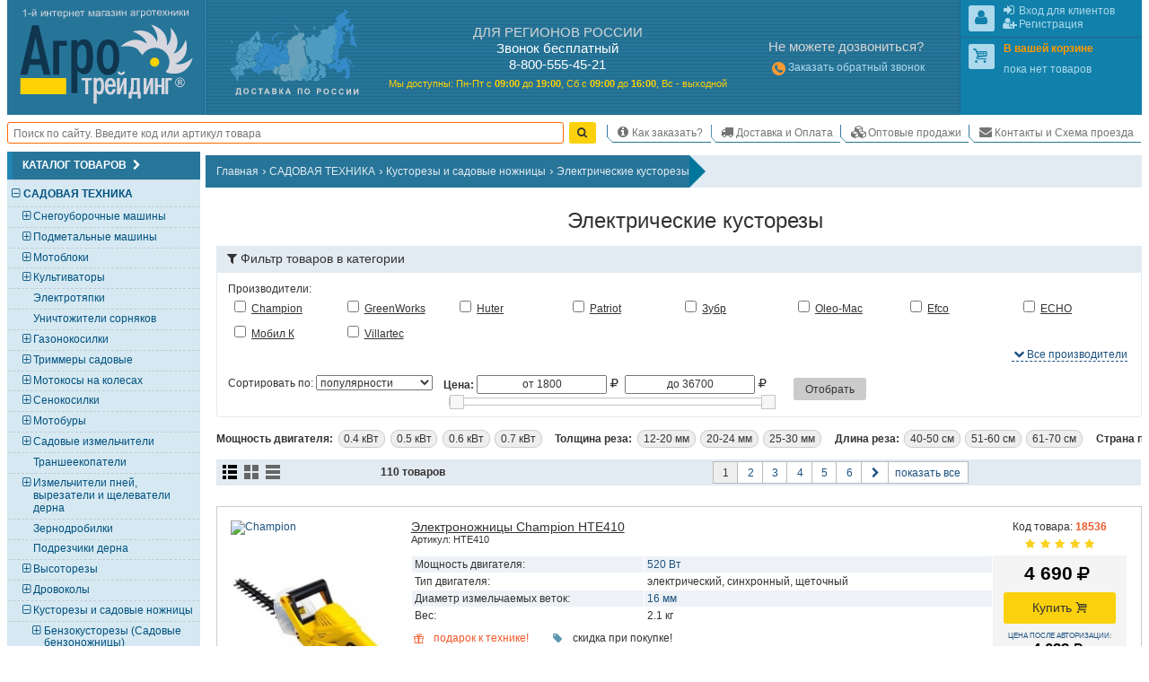

--- FILE ---
content_type: text/html; charset=UTF-8
request_url: https://rostov-na-donu.agrotreding.ru/catalog/elektrokustorezy
body_size: 22613
content:
<!DOCTYPE html>
<html lang="ru"><head><meta http-equiv="Content-Type" content="text/html; charset=utf-8">
<title>Электрические кусторезы – купить в Ростове-на-Дону недорого, цена в интернет-магазине</title>
<meta name="description" content="Электрические кусторезы – заказать по доступной цене в интернет-магазине. Широкий ассортимент с подробным описанием и фотографиями. Постоянные скидки и акции, доставка в Ростов-на-Дону.">
<meta name="keywords" content="электрокусторез , электрический кусторез , кусторезы">

<base href="//rostov-na-donu.agrotreding.ru/">
<link rel="canonical" href="https://rostov-na-donu.agrotreding.ru/catalog/elektrokustorezy" />
<link rel="alternate" media="only screen and (max-width: 960px)" href="https://m.agrotreding.ru/catalog/elektrokustorezy">
<link rel="next" href="//rostov-na-donu.agrotreding.ru/catalog/elektrokustorezy?q&advanced_search_in_category=1&offset=20" />

<link rel="icon" href="/files/img/favicon/favicon.svg?v=XBy3bRqPLz" type="image/svg+xml">
<link rel="apple-touch-icon" sizes="180x180" href="/files/img/favicon/apple-touch-icon.png?v=XBy3bRqPLz">
<link rel="icon" type="image/png" sizes="32x32" href="/files/img/favicon/favicon-32x32.png?v=XBy3bRqPLz">
<link rel="icon" type="image/png" sizes="192x192" href="/files/img/favicon/android-chrome-192x192.png?v=XBy3bRqPLz">
<link rel="icon" type="image/png" sizes="16x16" href="/files/img/favicon/favicon-16x16.png?v=XBy3bRqPLz">
<link rel="manifest" href="/files/img/favicon/site.webmanifest?v=XBy3bRqPLz">
<link rel="mask-icon" href="/files/img/favicon/safari-pinned-tab.svg?v=XBy3bRqPLz" color="#00a300">
<link rel="shortcut icon" href="/files/img/favicon/favicon.ico?v=XBy3bRqPLz">
<meta name="msapplication-TileColor" content="#00a300">
<meta name="msapplication-TileImage" content="/files/img/favicon/mstile-144x144.png?v=XBy3bRqPLz">
<meta name="msapplication-config" content="/files/img/favicon/browserconfig.xml?v=XBy3bRqPLz">
<meta name="theme-color" content="#ffffff">

<meta name="viewport" content="width=device-width, initial-scale=1, minimum-scale=0.5, maximum-scale=1, user-scalable=yes">

<meta name="yandex-verification" content="6a6ce308830d167b" />
<meta name="yandex-verification" content="141a14d179ec94d0" />
<meta name="yandex-verification" content="ca6e08ac9acc7a34" />

<!--[if lte IE 7]><meta http-equiv="imagetoolbar" content="no" /><![endif]-->
    
    
    
    
    
    
    
    
    
    
    
    
    
    
    
    
    
    
    
    
    
    <link href="/css/css/all.css?v=1769006395" media="all" rel="stylesheet" type="text/css"/>
    
    
    <link href="/css/css/screen.css?v=1755966848" media="only screen" rel="stylesheet" type="text/css"/>


<script type="application/ld+json">
	{
	  "@context": "https://schema.org",
	  "@type": "Product",
	  "name": "Электрические кусторезы",
	  "description": "Электрокусторезы. Каталог Электрокусторезов у нас! Приятные цены и профессиональные консультации специалистов компании! 
Доставка по Москве!
Доставка по России и Снг!
Скидки!
ООО "АГРО ТРЕЙДИНГ" (495) 589-66-72 (отдел продаж)",
	  "url": "https://www.agrotreding.ru/catalog/elektrokustorezy",
	  "offers": {
		"@type": "AggregateOffer",
		"lowPrice": "1800",
		"highPrice": "36700",
		"priceCurrency": "RUB",
		"offerCount": "110"
	  }
	}
</script>
	
</head>
<body id="body" class="html frontend noscript innerpage full_version Memcached_ON Memcached_php-client_Memcached use_memcache"  data-memcache_key='f92bbf56c6fae5a020d8df9e8480a5d8'>
<script id="scripts_top">
  var is_admin = !!Number("");
  var mobile_version = !!Number("0");
  var homepage = !!Number("0");
  var ref_uri = "L2NhdGFsb2cvZWxla3Ryb2t1c3RvcmV6eQ==";
  var ref_get = "eyJvcHRpb25UYWdVcmwiOiJlbGVrdHJva3VzdG9yZXp5In0=";
  var localhost = !!"";
  var betahost = !!"";
  var cityID = "10";
  var citySubdomen = "rostov-na-donu";
  var invert_firm_select = !"";
  var categoryID = parseInt("100");
  var page = parseInt("1");
  var pages = parseInt("6");
  var on_page = parseInt("20");
  var active_tab = parseInt("0");
  var ajax = !!Number("0");
  var use_category_filter_type = "old";// old/new
</script>
  
	<script language="javascript" type="text/javascript" src="/Scripts/js/Slider.js?v=1750610670"></script>


<div id="go_top_btn" class="np chkScroll"><div class="icon-next"></div><label>Наверх</label></div>
<div id="page">
  <div id="page_inner">

    <div id="header" >
  <div id="shapka" >
      <div id="logo-karta">
            <div id="logo">
        <div id="border1">
          <div id="border2">
            <a href="/"><img src="/files/img/agro_trading_logo.svg" alt="Cадовая техника" width="240px" height="140px"></a>
          </div>
        </div>
      </div>
      <div id="karta" class="N_hide np">
        <a href="/dostavka-oplata"><img src="/files/img/s.gif" alt="Доставка мотоблоков, культиваторов и газонокосилок." width="1px" height="1px"></a>
      </div>
    </div>
    <div id="phones"><!--noindex-->
<div id="phones_block">
	<div id="phones1">
    <div class="block_header M_hide">ДЛЯ РЕГИОНОВ РОССИИ</div>
    <div class="title">Звонок бесплатный</div>
    <div><span class="large">8-800-555-45-21</span></div>
	</div>
	
  <div id="rezhim">
    <p>
      <span class="M_hide">Мы доступны: </span>
      Пн-Пт с <strong>09<span class="M_hide">:00</span></strong> до <strong>19<span class="M_hide">:00</span></strong>, 
      Сб&nbsp;с&nbsp;<strong>09<span class="M_hide">:00</span></strong>&nbsp;до&nbsp;<strong>16<span class="M_hide">:00</span></strong>, 
      Вс&nbsp;-&nbsp;выходной
    </p>
  </div>
</div>
<!--/noindex--></div>
    <!--noindex-->
    <div id="contacts" class="N_hide np">
            <div>
        <div class="block_header">Не можете дозвониться?</div>
        <a style="line-height:2;" href="/index.php?callback=yes" onclick="event.preventDefault();open_popup_window(this.href,0,0,'callback');" rel="nofollow"><span class="icon-phone-circled" style="font-size:130%;vertical-align:middle;line-height:1;color:#f93;"></span>Заказать обратный звонок</a>
      </div>
			
    </div>
    <!--/noindex-->
    <div id="user_menu" class="np">
      
      <div class="inner">
        <div id="user1">
          <div class="inner_border">
            <div class="inner"></div>
          </div>
        </div>
        <div id="user2">
          <div class="inner_border">
            <div class="inner">
							
							<div id="shopping_cart_info" class="empty">
								<div class="user_logo" id="cart_logo"><span class="icon-cart"></span></div>
							</div>
						</div>
          </div>
        </div>
      </div>
    </div>
  </div>
  <div class="clear_block np"></div>

  <table id="m" class="np chkScroll chkScroll_top"><tr>
   
    
    <td id="search_form" style="flex-grow: 1;">
      <form id="quick_search_form" action="/index.php" method="get" style="display: flex;">
        <div class="inner_wr" style="display: flex;width: 100%;align-items: center;">

          <input name="searchstring" required type="search" id="searchstring" value="" placeholder="Поиск по сайту. Введите код или артикул товара" autocomplete="on" maxlength="100" style="border: 0.1em solid rgb(255, 102, 0);border-radius: 0.25em;height: 2em;margin: 0 0.5em 0 0;width: 100%;padding: 0 0.5em;">
          
          

          <input type="submit" name="image" value="Найти" style="display:none">
          <a class="btn yellow submit_btn" href="javascript:void(0)" onClick="$(this).parents('form').find('input[type=submit]').click()" style="padding: 0 0.5em;margin: 0.75em 1em 0.75em 0;height: 2em;line-height: 1.9em;"><span class="icon-search"></span></a>
        </div>
      </form>
    </td>
    <td id="scrol_cart">
			<div class="inner empty">
	<a href="/?shopping_cart=yes" title="Ваша корзина">
		<span class="icon-cart"></span>
		<span class="num">0</span><span class="total"> / <span>0</span><span class="icon-rouble" title="руб."></span></span>
	</a>
</div>

    </td>
    <td id="nav">
      <div id="top_menu_sw"><span class="icon-list"></span></div>
      <ul id="top_menu">
        <li class='header popup'><span class="icon-node-menu"></span><span class="">Главное меню</span></li>
      	<li class="popup"><a href="/" title="На главную"><span class="icon-home"></span><span>На главную</span></a></li>
        <li class=""><a href="/kak-sdelat-zakaz"><span class="icon-info"></span>Как заказать?</a></li>
                <li class=""><a href="/dostavka-oplata"><span class="icon-truck"></span>Доставка и Оплата</a></li>
        <li class=""><a href="/optovye-prodazhi"><span class="icon-cubes"></span>Оптовые продажи</a></li>
                <li class=""><a href="/kontakty-i-skhema-proezda"><span class="icon-email"></span>Контакты и Схема проезда</a></li>
      </ul>
    </td>
  </tr></table>
</div>

<!--noindex-->
<!--LiveInternet counter--><script>
new Image().src = "https://counter.yadro.ru/hit;Agrotreding?r"+
escape(document.referrer)+((typeof(screen)=="undefined")?"":
";s"+screen.width+"*"+screen.height+"*"+(screen.colorDepth?
screen.colorDepth:screen.pixelDepth))+";u"+escape(document.URL)+
";h"+escape(document.title.substring(0,150))+
";"+Math.random();</script><!--/LiveInternet-->
<!--/noindex-->



    <div id="main_content_wr" class="clearfix">
			<div id="left_col" class="np">


	<div class="side_box cols6" id="category_tree_context">
    <div class="box_inner">
                  <div class="box_header"><h3>Каталог товаров<span class="icon-next" style="float: none;font-size: 100%;margin-left: 0.25em;"></span></h3></div>
            <div class="box_content" style="background:#D6E9F2">
        <div class="inner_wr" style="padding:0;"><div id="catalog_tree" class="catalog_tree catalog_tree_context"><div 
  class="cat_line L1  active parentID_1" 
  data-level="1" 
  data-categoryID="171" 
  data-parent="1" 
  data-root="1"
>
  <a 
    class="" 
    href="/catalog/sadovaja-tekhnika" 
    style="margin-left:1.425em"
  >
    <span class="slider icon-minus"></span>САДОВАЯ ТЕХНИКА  </a>
</div>
<div 
  class="cat_line L2  notactive parentID_171" 
  data-level="2" 
  data-categoryID="45" 
  data-parent="171" 
  data-root="171"
>
  <a 
    class="" 
    href="/catalog/snegouborschiki" 
    style="margin-left:2.375em"
  >
    <span class="slider icon-plus"></span>Снегоуборочные машины  </a>
</div>
<div 
  class="cat_line L2  notactive parentID_171" 
  data-level="2" 
  data-categoryID="46" 
  data-parent="171" 
  data-root="171"
>
  <a 
    class="" 
    href="/catalog/podmetalnye-mashiny" 
    style="margin-left:2.375em"
  >
    <span class="slider icon-plus"></span>Подметальные машины  </a>
</div>
<div 
  class="cat_line L2  notactive parentID_171" 
  data-level="2" 
  data-categoryID="379" 
  data-parent="171" 
  data-root="171"
>
  <a 
    class="" 
    href="/catalog/motobloki" 
    style="margin-left:2.375em"
  >
    <span class="slider icon-plus"></span>Мотоблоки  </a>
</div>
<div 
  class="cat_line L2  notactive parentID_171" 
  data-level="2" 
  data-categoryID="55" 
  data-parent="171" 
  data-root="171"
>
  <a 
    class="" 
    href="/catalog/kultivatory" 
    style="margin-left:2.375em"
  >
    <span class="slider icon-plus"></span>Культиваторы  </a>
</div>
<div 
  class="cat_line L2  notactive parentID_171" 
  data-level="2" 
  data-categoryID="110" 
  data-parent="171" 
  data-root="171"
>
  <a 
    class="" 
    href="/catalog/elektrotjapki" 
    style="margin-left:2.375em"
  >
    <span class="slider "></span>Электротяпки  </a>
</div>
<div 
  class="cat_line L2  notactive parentID_171" 
  data-level="2" 
  data-categoryID="526" 
  data-parent="171" 
  data-root="171"
>
  <a 
    class="" 
    href="/catalog/unichtozhiteli-sornjakov" 
    style="margin-left:2.375em"
  >
    <span class="slider "></span>Уничтожители сорняков  </a>
</div>
<div 
  class="cat_line L2  notactive parentID_171" 
  data-level="2" 
  data-categoryID="66" 
  data-parent="171" 
  data-root="171"
>
  <a 
    class="" 
    href="/catalog/gazonokosilki" 
    style="margin-left:2.375em"
  >
    <span class="slider icon-plus"></span>Газонокосилки  </a>
</div>
<div 
  class="cat_line L2  notactive parentID_171" 
  data-level="2" 
  data-categoryID="60" 
  data-parent="171" 
  data-root="171"
>
  <a 
    class="" 
    href="/catalog/trimmery-sadovye" 
    style="margin-left:2.375em"
  >
    <span class="slider icon-plus"></span>Триммеры садовые   </a>
</div>
<div 
  class="cat_line L2  notactive parentID_171" 
  data-level="2" 
  data-categoryID="103" 
  data-parent="171" 
  data-root="171"
>
  <a 
    class="" 
    href="/catalog/motokosy-na-kolesakh" 
    style="margin-left:2.375em"
  >
    <span class="slider icon-plus"></span>Мотокосы на колесах  </a>
</div>
<div 
  class="cat_line L2  notactive parentID_171" 
  data-level="2" 
  data-categoryID="168" 
  data-parent="171" 
  data-root="171"
>
  <a 
    class="" 
    href="/catalog/senokosilki" 
    style="margin-left:2.375em"
  >
    <span class="slider icon-plus"></span>Сенокосилки  </a>
</div>
<div 
  class="cat_line L2  notactive parentID_171" 
  data-level="2" 
  data-categoryID="358" 
  data-parent="171" 
  data-root="171"
>
  <a 
    class="" 
    href="/catalog/motobury" 
    style="margin-left:2.375em"
  >
    <span class="slider icon-plus"></span>Мотобуры  </a>
</div>
<div 
  class="cat_line L2  notactive parentID_171" 
  data-level="2" 
  data-categoryID="94" 
  data-parent="171" 
  data-root="171"
>
  <a 
    class="" 
    href="/catalog/izmelchiteli-sadovye" 
    style="margin-left:2.375em"
  >
    <span class="slider icon-plus"></span>Садовые измельчители  </a>
</div>
<div 
  class="cat_line L2  notactive parentID_171" 
  data-level="2" 
  data-categoryID="534" 
  data-parent="171" 
  data-root="171"
>
  <a 
    class="" 
    href="/catalog/transheekopateli" 
    style="margin-left:2.375em"
  >
    <span class="slider "></span>Траншеекопатели  </a>
</div>
<div 
  class="cat_line L2  notactive parentID_171" 
  data-level="2" 
  data-categoryID="244" 
  data-parent="171" 
  data-root="171"
>
  <a 
    class="" 
    href="/catalog/izmelchiteli-pnej-vyrezateli-i-schelevateli-derna" 
    style="margin-left:2.375em"
  >
    <span class="slider icon-plus"></span>Измельчители пней, вырезатели и щелеватели дерна  </a>
</div>
<div 
  class="cat_line L2  notactive parentID_171" 
  data-level="2" 
  data-categoryID="539" 
  data-parent="171" 
  data-root="171"
>
  <a 
    class="" 
    href="/catalog/zernodrobilki" 
    style="margin-left:2.375em"
  >
    <span class="slider "></span>Зернодробилки  </a>
</div>
<div 
  class="cat_line L2  notactive parentID_171" 
  data-level="2" 
  data-categoryID="538" 
  data-parent="171" 
  data-root="171"
>
  <a 
    class="" 
    href="/catalog/podrezchiki-derna" 
    style="margin-left:2.375em"
  >
    <span class="slider "></span>Подрезчики дерна  </a>
</div>
<div 
  class="cat_line L2  notactive parentID_171" 
  data-level="2" 
  data-categoryID="414" 
  data-parent="171" 
  data-root="171"
>
  <a 
    class="" 
    href="/catalog/vysotorezy" 
    style="margin-left:2.375em"
  >
    <span class="slider icon-plus"></span>Высоторезы  </a>
</div>
<div 
  class="cat_line L2  notactive parentID_171" 
  data-level="2" 
  data-categoryID="377" 
  data-parent="171" 
  data-root="171"
>
  <a 
    class="" 
    href="/catalog/drovokoly" 
    style="margin-left:2.375em"
  >
    <span class="slider icon-plus"></span>Дровоколы  </a>
</div>
<div 
  class="cat_line L2  active parentID_171" 
  data-level="2" 
  data-categoryID="99" 
  data-parent="171" 
  data-root="171"
>
  <a 
    class="" 
    href="/catalog/kustorezy-i-sadovye-nozhnitsy" 
    style="margin-left:2.375em"
  >
    <span class="slider icon-minus"></span>Кусторезы и садовые ножницы  </a>
</div>
<div 
  class="cat_line L3  notactive parentID_99" 
  data-level="3" 
  data-categoryID="98" 
  data-parent="99" 
  data-root="99"
>
  <a 
    class="" 
    href="/catalog/benzokustorezy" 
    style="margin-left:3.325em"
  >
    <span class="slider icon-plus"></span>Бензокусторезы (Садовые бензоножницы)  </a>
</div>
<div 
  class="cat_line L3 selected active parentID_99" 
  data-level="3" 
  data-categoryID="100" 
  data-parent="99" 
  data-root="99"
>
  <a 
    class="selected" 
    href="/catalog/elektrokustorezy" 
    style="margin-left:3.325em"
  >
    <span class="slider "></span>Электрокусторезы (Садовые электроножницы)  </a>
</div>
<div 
  class="cat_line L3  notactive parentID_99" 
  data-level="3" 
  data-categoryID="242" 
  data-parent="99" 
  data-root="99"
>
  <a 
    class="" 
    href="/catalog/akkumuljatornye-kustorezy" 
    style="margin-left:3.325em"
  >
    <span class="slider "></span>Аккумуляторные кусторезы  </a>
</div>
<div 
  class="cat_line L3  notactive parentID_99" 
  data-level="3" 
  data-categoryID="508" 
  data-parent="99" 
  data-root="99"
>
  <a 
    class="" 
    href="/catalog/nozhnitsy-dlja-travy-i-kustarnikov" 
    style="margin-left:3.325em"
  >
    <span class="slider "></span>Ножницы для травы и кустарников  </a>
</div>
<div 
  class="cat_line L3  notactive parentID_99" 
  data-level="3" 
  data-categoryID="248" 
  data-parent="99" 
  data-root="99"
>
  <a 
    class="" 
    href="/catalog/aksessuary-i-prinadlezhnosti-dlja-kustorezov" 
    style="margin-left:3.325em"
  >
    <span class="slider "></span>Аксессуары и принадлежности для кусторезов   </a>
</div>
<div 
  class="cat_line L2  notactive parentID_171" 
  data-level="2" 
  data-categoryID="374" 
  data-parent="171" 
  data-root="171"
>
  <a 
    class="" 
    href="/catalog/katki-sadovye" 
    style="margin-left:2.375em"
  >
    <span class="slider "></span>Катки садовые  </a>
</div>
<div 
  class="cat_line L2  notactive parentID_171" 
  data-level="2" 
  data-categoryID="80" 
  data-parent="171" 
  data-root="171"
>
  <a 
    class="" 
    href="/catalog/vertikuttery-dlja-gazona-aeratory" 
    style="margin-left:2.375em"
  >
    <span class="slider icon-plus"></span>Вертикуттеры для газона, аэраторы  </a>
</div>
<div 
  class="cat_line L2  notactive parentID_171" 
  data-level="2" 
  data-categoryID="61" 
  data-parent="171" 
  data-root="171"
>
  <a 
    class="" 
    href="/catalog/opryskivateli" 
    style="margin-left:2.375em"
  >
    <span class="slider icon-plus"></span>Опрыскиватели  </a>
</div>
<div 
  class="cat_line L2  notactive parentID_171" 
  data-level="2" 
  data-categoryID="63" 
  data-parent="171" 
  data-root="171"
>
  <a 
    class="" 
    href="/catalog/sadovye-pylesosy" 
    style="margin-left:2.375em"
  >
    <span class="slider icon-plus"></span>Садовые пылесосы  </a>
</div>
<div 
  class="cat_line L2  notactive parentID_171" 
  data-level="2" 
  data-categoryID="386" 
  data-parent="171" 
  data-root="171"
>
  <a 
    class="" 
    href="/catalog/sadovye-vozdukhoduvki" 
    style="margin-left:2.375em"
  >
    <span class="slider icon-plus"></span>Садовые воздуходувки  </a>
</div>
<div 
  class="cat_line L2  notactive parentID_171" 
  data-level="2" 
  data-categoryID="59" 
  data-parent="171" 
  data-root="171"
>
  <a 
    class="" 
    href="/catalog/benzopily" 
    style="margin-left:2.375em"
  >
    <span class="slider icon-plus"></span>Бензопилы  </a>
</div>
<div 
  class="cat_line L2  notactive parentID_171" 
  data-level="2" 
  data-categoryID="102" 
  data-parent="171" 
  data-root="171"
>
  <a 
    class="" 
    href="/catalog/elektropily" 
    style="margin-left:2.375em"
  >
    <span class="slider icon-plus"></span>Электропилы   </a>
</div>
<div 
  class="cat_line L2  notactive parentID_171" 
  data-level="2" 
  data-categoryID="468" 
  data-parent="171" 
  data-root="171"
>
  <a 
    class="" 
    href="/catalog/akkumuljatornye-pily" 
    style="margin-left:2.375em"
  >
    <span class="slider icon-plus"></span>Аккумуляторные пилы: цепные, сабельные, дисковые  </a>
</div>
<div 
  class="cat_line L2  notactive parentID_171" 
  data-level="2" 
  data-categoryID="314" 
  data-parent="171" 
  data-root="171"
>
  <a 
    class="" 
    href="/catalog/ledoruby" 
    style="margin-left:2.375em"
  >
    <span class="slider icon-plus"></span>Ледорубы (Ледобуры)  </a>
</div>
<div 
  class="cat_line L2  notactive parentID_171" 
  data-level="2" 
  data-categoryID="436" 
  data-parent="171" 
  data-root="171"
>
  <a 
    class="" 
    href="/catalog/mnogofunktsionalnye-ustrojstva" 
    style="margin-left:2.375em"
  >
    <span class="slider "></span>Многофункциональные устройства (Комбисистема)  </a>
</div>
<div 
  class="cat_line L2  notactive parentID_171" 
  data-level="2" 
  data-categoryID="62" 
  data-parent="171" 
  data-root="171"
>
  <a 
    class="" 
    href="/catalog/sejalki-i-razbrasyvateli-udobrenij" 
    style="margin-left:2.375em"
  >
    <span class="slider icon-plus"></span>Сеялки и разбрасыватели удобрений   </a>
</div>
<div 
  class="cat_line L2  notactive parentID_171" 
  data-level="2" 
  data-categoryID="192" 
  data-parent="171" 
  data-root="171"
>
  <a 
    class="" 
    href="/catalog/kompostery" 
    style="margin-left:2.375em"
  >
    <span class="slider "></span>Компостеры  </a>
</div>
<div 
  class="cat_line L2  notactive parentID_171" 
  data-level="2" 
  data-categoryID="326" 
  data-parent="171" 
  data-root="171"
>
  <a 
    class="" 
    href="/catalog/transportery" 
    style="margin-left:2.375em"
  >
    <span class="slider icon-plus"></span>Транспортеры (Мототележки)  </a>
</div>
<div 
  class="cat_line L2  notactive parentID_171" 
  data-level="2" 
  data-categoryID="221" 
  data-parent="171" 
  data-root="171"
>
  <a 
    class="" 
    href="/catalog/tachki-telezhki-sadovye-i-stroitelnye" 
    style="margin-left:2.375em"
  >
    <span class="slider icon-plus"></span>Тачки, тележки садовые и строительные  </a>
</div>
<div 
  class="cat_line L2  notactive parentID_171" 
  data-level="2" 
  data-categoryID="243" 
  data-parent="171" 
  data-root="171"
>
  <a 
    class="" 
    href="/catalog/sadovyj-instrument-dlja-derevev" 
    style="margin-left:2.375em"
  >
    <span class="slider "></span>Садовый инструмент для деревьев   </a>
</div>
<div 
  class="cat_line L1  notactive parentID_1" 
  data-level="1" 
  data-categoryID="170" 
  data-parent="1" 
  data-root="1"
>
  <a 
    class="" 
    href="/catalog/traktory" 
    style="margin-left:1.425em"
  >
    <span class="slider icon-plus"></span>ТРАКТОРЫ  </a>
</div>
<div 
  class="cat_line L1  notactive parentID_1" 
  data-level="1" 
  data-categoryID="172" 
  data-parent="1" 
  data-root="1"
>
  <a 
    class="" 
    href="/catalog/silovaja-tekhnika" 
    style="margin-left:1.425em"
  >
    <span class="slider icon-plus"></span>СИЛОВАЯ ТЕХНИКА  </a>
</div>
<div 
  class="cat_line L1  notactive parentID_1" 
  data-level="1" 
  data-categoryID="194" 
  data-parent="1" 
  data-root="1"
>
  <a 
    class="" 
    href="/catalog/nasosnaja-tekhnika" 
    style="margin-left:1.425em"
  >
    <span class="slider icon-plus"></span>НАСОСНАЯ ТЕХНИКА (оборудование для полива)  </a>
</div>
<div 
  class="cat_line L1  notactive parentID_1" 
  data-level="1" 
  data-categoryID="82" 
  data-parent="1" 
  data-root="1"
>
  <a 
    class="" 
    href="/catalog/minimojki--avtomojki" 
    style="margin-left:1.425em"
  >
    <span class="slider icon-plus"></span>МИНИМОЙКИ / АВТОМОЙКИ  </a>
</div>
<div 
  class="cat_line L1  notactive parentID_1" 
  data-level="1" 
  data-categoryID="190" 
  data-parent="1" 
  data-root="1"
>
  <a 
    class="" 
    href="/catalog/tovary-dlja-dachi-i-piknika" 
    style="margin-left:1.425em"
  >
    <span class="slider icon-plus"></span>ТОВАРЫ ДЛЯ ДАЧИ И ПИКНИКА  </a>
</div>
<div 
  class="cat_line L1  notactive parentID_1" 
  data-level="1" 
  data-categoryID="176" 
  data-parent="1" 
  data-root="1"
>
  <a 
    class="" 
    href="/catalog/pnevmaticheskaja-tekhnika" 
    style="margin-left:1.425em"
  >
    <span class="slider icon-plus"></span>ПНЕВМАТИЧЕСКАЯ ТЕХНИКА  </a>
</div>
<div 
  class="cat_line L1  notactive parentID_1" 
  data-level="1" 
  data-categoryID="214" 
  data-parent="1" 
  data-root="1"
>
  <a 
    class="" 
    href="/catalog/stroitelnaja-tekhnika" 
    style="margin-left:1.425em"
  >
    <span class="slider icon-plus"></span>СТРОИТЕЛЬНАЯ ТЕХНИКА  </a>
</div>
<div 
  class="cat_line L1  notactive parentID_1" 
  data-level="1" 
  data-categoryID="409" 
  data-parent="1" 
  data-root="1"
>
  <a 
    class="" 
    href="/catalog/klimaticheskaja-tekhnika" 
    style="margin-left:1.425em"
  >
    <span class="slider icon-plus"></span>КЛИМАТИЧЕСКАЯ ТЕХНИКА  </a>
</div>
<div 
  class="cat_line L1  notactive parentID_1" 
  data-level="1" 
  data-categoryID="174" 
  data-parent="1" 
  data-root="1"
>
  <a 
    class="" 
    href="/catalog/svarochnaja-tekhnika" 
    style="margin-left:1.425em"
  >
    <span class="slider icon-plus"></span>СВАРОЧНАЯ ТЕХНИКА  </a>
</div>
<div 
  class="cat_line L1  notactive parentID_1" 
  data-level="1" 
  data-categoryID="173" 
  data-parent="1" 
  data-root="1"
>
  <a 
    class="" 
    href="/catalog/ruchnoj-instrument" 
    style="margin-left:1.425em"
  >
    <span class="slider icon-plus"></span>РУЧНОЙ ИНСТРУМЕНТ  </a>
</div>
<div 
  class="cat_line L1  notactive parentID_1" 
  data-level="1" 
  data-categoryID="424" 
  data-parent="1" 
  data-root="1"
>
  <a 
    class="" 
    href="/catalog/detskie-tovary" 
    style="margin-left:1.425em"
  >
    <span class="slider icon-plus"></span>ДЕТСКИЕ ТОВАРЫ  </a>
</div>
<div 
  class="cat_line L1  notactive parentID_1" 
  data-level="1" 
  data-categoryID="332" 
  data-parent="1" 
  data-root="1"
>
  <a 
    class="" 
    href="/catalog/mototekhnika" 
    style="margin-left:1.425em"
  >
    <span class="slider icon-plus"></span>МОТОТЕХНИКА  </a>
</div>
<div 
  class="cat_line L1  notactive parentID_1" 
  data-level="1" 
  data-categoryID="280" 
  data-parent="1" 
  data-root="1"
>
  <a 
    class="" 
    href="/catalog/dvigateli-dlja-tekhniki" 
    style="margin-left:1.425em"
  >
    <span class="slider "></span>ДВИГАТЕЛИ ДЛЯ ТЕХНИКИ  </a>
</div>
<div 
  class="cat_line L1  notactive parentID_1" 
  data-level="1" 
  data-categoryID="400" 
  data-parent="1" 
  data-root="1"
>
  <a 
    class="" 
    href="/catalog/masla-raskhodnye-materialy-i-zapchasti" 
    style="margin-left:1.425em"
  >
    <span class="slider "></span>МАСЛА, РАСХОДНЫЕ МАТЕРИАЛЫ И ЗАПЧАСТИ  </a>
</div>
</div></div>
      </div>
    </div>
	</div>


  
  
  
  
  
  
  
  
  
  
  
  
  
  
  


  
  
	  
    
    
  
	
	<div class="side_box baner N_hide" id="banner_portal_postav">
    <a href="https://zakupki.mos.ru/companyProfile/30706174" target="_blank" rel="nofollow"><img src="/files/banners/portal_postav.png" alt="Мы зарегистрированы на портале поставщиков zakupki.mos.ru" loading="lazy" width="330px" height="280px"></a>
	</div>
	

</div>


						<div id="main_content" class="clearfix">
				<div class="inner_wr">

											<div class="clearfix np" id="breadcrumbs">
  <ul class="inner" itemscope itemtype="http://schema.org/BreadcrumbList">
      <li itemprop="itemListElement" itemscope itemtype="http://schema.org/ListItem"><a itemprop="item" href="/"><span itemprop="name">Главная</span></a><span class="d">&rsaquo;</span><meta itemprop="position" content="1" /></li>
      <li itemprop="itemListElement" itemscope itemtype="http://schema.org/ListItem"><a itemprop="item" href="/catalog/sadovaja-tekhnika"><span itemprop="name">САДОВАЯ ТЕХНИКА</span></a><span class="d">&rsaquo;</span><meta itemprop="position" content="2" /></li>
      <li itemprop="itemListElement" itemscope itemtype="http://schema.org/ListItem"><a itemprop="item" href="/catalog/kustorezy-i-sadovye-nozhnitsy"><span itemprop="name">Кусторезы и садовые ножницы</span></a><span class="d">&rsaquo;</span><meta itemprop="position" content="3" /></li>
      <li itemprop="itemListElement" itemscope itemtype="http://schema.org/ListItem"><a itemprop="item" href="/catalog/elektrokustorezy"><span itemprop="name">Электрические кусторезы</span></a><meta itemprop="position" content="4" /></li>
    </ul>
  <img src="/files/img/breadcrumbs_right.png" alt="&raquo;">
  </div>

					
					<div class="clearfix">
						<div id="php_msg_wr"></div>
						  <div id="category_top_wr">
  <div id="category_top_banner_wr" class="N_hide np">
  	<style>
			#category_top_banner_wr{
				margin:-0.5em 0 1em -1em;
			}
			#category_top_banner_wr img{
				display:flex;
				width:100%;
				height:auto;
			}
		</style>
      </div>
</div>
  
<h1 id="category-name">
	<span class="icon">
    	<img src="/user_files/32/b/caticon100.gif" alt="" width="32px" height="32px">
   	</span>
	<label>
            Электрические кусторезы
        
   	</label>
</h1>



<script>
  var canonical_url = "/catalog/elektrokustorezy";
</script>
<div class="clear np" id="advanced_search_in_category_block">
  <div id="header_wr" class="open">
  <a class="show_hide dashed" href="javascript:void(0);"><span class="show"><span class="icon-next"></span><span> Развернуть</span></span><span class="hide"><span class="icon-next"></span><span> Свернуть</span></span></a>
  <span class="icon-filter"></span>Фильтр товаров в категории
</div>

<div id="search_params_block" class="clearfix" style="">
  <form name="AdvancedSearchInCategory" id="AdvancedSearchInCategory" method="get" action="/catalog/elektrokustorezy?q&advanced_search_in_category=1" novalidate>
    <input type="hidden" name="categoryID" value="100">
    <input type="hidden" name="search" value="1">

        
          
<div id="firms_select_block">
  <input name="advanced_search_in_category" type="hidden" value="1"> 
	<div id="firmselect_title_wr">Производители:</div>
	<div id="firmselect">
		<div id="items_block" class="clearfix">
				            			<div class="item firm pop ">
				<label>					<input id="firmselect_216" class="firm_id firm pop" name="firm_ids[]" type="checkbox" value="216"   /> 
					<span class="fname"><a href="/catalog/elektrokustorezy/champion" >Champion</a></span>
				</label>
			</div>
		            			<div class="item firm pop ">
				<label>					<input id="firmselect_325" class="firm_id firm pop" name="firm_ids[]" type="checkbox" value="325"   /> 
					<span class="fname"><a href="/catalog/elektrokustorezy/greenworks" >GreenWorks</a></span>
				</label>
			</div>
		            			<div class="item firm pop ">
				<label>					<input id="firmselect_252" class="firm_id firm pop" name="firm_ids[]" type="checkbox" value="252"   /> 
					<span class="fname"><a href="/catalog/elektrokustorezy/huter" >Huter</a></span>
				</label>
			</div>
		            			<div class="item firm pop ">
				<label>					<input id="firmselect_249" class="firm_id firm pop" name="firm_ids[]" type="checkbox" value="249"   /> 
					<span class="fname"><a href="/catalog/elektrokustorezy/patriot" >Patriot</a></span>
				</label>
			</div>
		            			<div class="item firm pop ">
				<label>					<input id="firmselect_401" class="firm_id firm pop" name="firm_ids[]" type="checkbox" value="401"   /> 
					<span class="fname"><a href="/catalog/elektrokustorezy/zubr" >Зубр</a></span>
				</label>
			</div>
		            			<div class="item firm pop ">
				<label>					<input id="firmselect_140" class="firm_id firm pop" name="firm_ids[]" type="checkbox" value="140"   /> 
					<span class="fname"><a href="/catalog/elektrokustorezy/oleo-mac" >Oleo-Mac</a></span>
				</label>
			</div>
		            			<div class="item firm pop ">
				<label>					<input id="firmselect_39" class="firm_id firm pop" name="firm_ids[]" type="checkbox" value="39"   /> 
					<span class="fname"><a href="/catalog/elektrokustorezy/efco" >Efco</a></span>
				</label>
			</div>
		            			<div class="item firm pop ">
				<label>					<input id="firmselect_215" class="firm_id firm pop" name="firm_ids[]" type="checkbox" value="215"   /> 
					<span class="fname"><a href="/catalog/elektrokustorezy/echo" >ECHO</a></span>
				</label>
			</div>
		            			<div class="item firm pop ">
				<label>					<input id="firmselect_365" class="firm_id firm pop" name="firm_ids[]" type="checkbox" value="365"   /> 
					<span class="fname"><a href="/catalog/elektrokustorezy/mobil-k" >Мобил К</a></span>
				</label>
			</div>
		            			<div class="item firm pop ">
				<label>					<input id="firmselect_483" class="firm_id firm pop" name="firm_ids[]" type="checkbox" value="483"   /> 
					<span class="fname"><a href="/catalog/elektrokustorezy/villartec" >Villartec</a></span>
				</label>
			</div>
		            			<div class="item firm other ">
				<label>					<input id="firmselect_450" class="firm_id firm " name="firm_ids[]" type="checkbox" value="450"   /> 
					<span class="fname"><a href="/catalog/elektrokustorezy/p-i-t" >P.I.T.</a></span>
				</label>
			</div>
		            			<div class="item firm other ">
				<label>					<input id="firmselect_78" class="firm_id firm " name="firm_ids[]" type="checkbox" value="78"   /> 
					<span class="fname"><a href="/catalog/elektrokustorezy/al-ko" >AL-KO</a></span>
				</label>
			</div>
		            			<div class="item firm other ">
				<label>					<input id="firmselect_44" class="firm_id firm " name="firm_ids[]" type="checkbox" value="44"   /> 
					<span class="fname"><a href="/catalog/elektrokustorezy/stiga" >Stiga</a></span>
				</label>
			</div>
		            			<div class="item firm other ">
				<label>					<input id="firmselect_308" class="firm_id firm " name="firm_ids[]" type="checkbox" value="308"   /> 
					<span class="fname"><a href="/catalog/elektrokustorezy/monferme" >Monferme</a></span>
				</label>
			</div>
		            			<div class="item firm other ">
				<label>					<input id="firmselect_367" class="firm_id firm " name="firm_ids[]" type="checkbox" value="367"   /> 
					<span class="fname"><a href="/catalog/elektrokustorezy/solo-by-al-ko" >Solo by AL-KO</a></span>
				</label>
			</div>
		            			<div class="item firm other ">
				<label>					<input id="firmselect_417" class="firm_id firm " name="firm_ids[]" type="checkbox" value="417"   /> 
					<span class="fname"><a href="/catalog/elektrokustorezy/einhell" >Einhell</a></span>
				</label>
			</div>
		            			<div class="item firm other ">
				<label>					<input id="firmselect_224" class="firm_id firm " name="firm_ids[]" type="checkbox" value="224"   /> 
					<span class="fname"><a href="/catalog/elektrokustorezy/worx" >Worx</a></span>
				</label>
			</div>
		            			<div class="item firm other ">
				<label>					<input id="firmselect_25" class="firm_id firm " name="firm_ids[]" type="checkbox" value="25"   /> 
					<span class="fname"><a href="/catalog/elektrokustorezy/mtd" >MTD</a></span>
				</label>
			</div>
		            			<div class="item firm other ">
				<label>					<input id="firmselect_339" class="firm_id firm " name="firm_ids[]" type="checkbox" value="339"   /> 
					<span class="fname"><a href="/catalog/elektrokustorezy/gardena" >Gardena</a></span>
				</label>
			</div>
		            			<div class="item firm other ">
				<label>					<input id="firmselect_111" class="firm_id firm " name="firm_ids[]" type="checkbox" value="111"   /> 
					<span class="fname"><a href="/catalog/elektrokustorezy/bosch" >Bosch</a></span>
				</label>
			</div>
		            			<div class="item firm other ">
				<label>					<input id="firmselect_344" class="firm_id firm " name="firm_ids[]" type="checkbox" value="344"   /> 
					<span class="fname"><a href="/catalog/elektrokustorezy/prorab" >Prorab</a></span>
				</label>
			</div>
		            			<div class="item firm other ">
				<label>					<input id="firmselect_106" class="firm_id firm " name="firm_ids[]" type="checkbox" value="106"   /> 
					<span class="fname"><a href="/catalog/elektrokustorezy/stihl" >Stihl</a></span>
				</label>
			</div>
		            			<div class="item firm other ">
				<label>					<input id="firmselect_76" class="firm_id firm " name="firm_ids[]" type="checkbox" value="76"   /> 
					<span class="fname"><a href="/catalog/elektrokustorezy/viking" >Viking</a></span>
				</label>
			</div>
		            			<div class="item firm other ">
				<label>					<input id="firmselect_14" class="firm_id firm " name="firm_ids[]" type="checkbox" value="14"   /> 
					<span class="fname"><a href="/catalog/elektrokustorezy/solo" >Solo</a></span>
				</label>
			</div>
		            			<div class="item firm other ">
				<label>					<input id="firmselect_257" class="firm_id firm " name="firm_ids[]" type="checkbox" value="257"   /> 
					<span class="fname"><a href="/catalog/elektrokustorezy/ikra-mogatec" >Ikra mogatec</a></span>
				</label>
			</div>
		            			<div class="item firm other ">
				<label>					<input id="firmselect_295" class="firm_id firm " name="firm_ids[]" type="checkbox" value="295"   /> 
					<span class="fname"><a href="/catalog/elektrokustorezy/flexo-trim" >Flexo Trim</a></span>
				</label>
			</div>
		            			<div class="item firm other ">
				<label>					<input id="firmselect_211" class="firm_id firm " name="firm_ids[]" type="checkbox" value="211"   /> 
					<span class="fname"><a href="/catalog/elektrokustorezy/flymo" >Flymo</a></span>
				</label>
			</div>
		            			<div class="item firm other ">
				<label>					<input id="firmselect_271" class="firm_id firm " name="firm_ids[]" type="checkbox" value="271"   /> 
					<span class="fname"><a href="/catalog/elektrokustorezy/tonino-lamborghini" >Tonino Lamborghini</a></span>
				</label>
			</div>
		            			<div class="item firm other ">
				<label>					<input id="firmselect_378" class="firm_id firm " name="firm_ids[]" type="checkbox" value="378"   /> 
					<span class="fname"><a href="/catalog/elektrokustorezy/carver" >Carver</a></span>
				</label>
			</div>
		            			<div class="item firm other ">
				<label>					<input id="firmselect_357" class="firm_id firm " name="firm_ids[]" type="checkbox" value="357"   /> 
					<span class="fname"><a href="/catalog/elektrokustorezy/black-decker" >Black+Decker</a></span>
				</label>
			</div>
		            			<div class="item firm other ">
				<label>					<input id="firmselect_476" class="firm_id firm " name="firm_ids[]" type="checkbox" value="476"   /> 
					<span class="fname"><a href="/catalog/elektrokustorezy/deko" >DEKO</a></span>
				</label>
			</div>
		            			<div class="item firm other ">
				<label>					<input id="firmselect_494" class="firm_id firm " name="firm_ids[]" type="checkbox" value="494"   /> 
					<span class="fname"><a href="/catalog/elektrokustorezy/bojet" >Bojet</a></span>
				</label>
			</div>
				
			<div class="item filter select_all">
				<label>
					<input id="firmselect_all" class="firm_id" type="checkbox" value="1" checked="checked" />
					Вcе
				</label>
			</div>
						<div class="item filter select_pop">
				<label>
					<input id="firmselect_pop" class="firm_id pop" name="firm_id_pop" type="checkbox" value="1" /> 
					Популярные
				</label>
			</div>
					
		</div>
			
    <div id="all_firms_show_hide_wr">
      <a href="javascript:void(0);" class="show_hide dashed closed">
        <span class="show"><span class="icon-next"></span>Все производители</span>
        <span class="hide"><span class="icon-next"></span>Только популярные</span>
      </a>
    </div>
		
	</div>

</div>
    
<script>
(function(){
var firms_filter_tpl = function () {
  var firms_select_block_hide = function(){
    if($("#firms_select_block #items_block").hasClass("selected_firms"))
      return false;
    //var other = $("#firms_select_block .item.firm.other:not(.checked)");
    var other = $("#firms_select_block .item.firm.other");
    var select_pop = $("#firms_select_block .item.filter.select_pop");
    var select_all = $("#firms_select_block .item.filter.select_all");
    var other_cnt  = other.length;
    var pop_cnt  = $("#firms_select_block .item.firm.pop").length;
    if(pop_cnt==0){
      select_pop.hide();
      $("#firms_select_block .show_hide").parent().hide();
      other.hide();
    }
    if(other_cnt==0){
      select_pop.hide();
      $("#firms_select_block .show_hide").parent().hide();
    }
    if(pop_cnt==0 && other_cnt>0){
      other.show();
    }
    if(pop_cnt>0 && other_cnt>0){
      select_all.hide();
      select_pop.hide();
    }
    $("#firms_select_block").on("click",".show_hide.closed",function(e){
      other.slideDown();
      select_all.show();
      select_pop.show();
      $(this).toggleClass("open closed");
    });
    $("#firms_select_block").on("click",".show_hide.open",function(e){
      var p = $(this).position();
      p = p.top;
      var s = $(window).scrollTop();
      var d = p-s;
      other.slideUp();
      select_all.hide();
      select_pop.hide();
      $(this).toggleClass("open closed");
      var p = $(this).position();
      p = p.top;
      s=p-d;
     $(window).scrollTo(s,0);
    });
  }
  firms_select_block_hide();
  // Сброс диапазона у фильтра по цене при изменении выбора производителей
  $("body.category_firm_page.category_firm_page_price input.firm_id.firm").on("change",function(){
    var min_price = $("#price_filter #init_category_min_price").val();
    var max_price = $("#price_filter #init_category_max_price").val();
    console.log('min_price='+min_price);
    $("#price_filter #slider-range").slider( "values", [min_price,max_price] );
    $("body.category_firm_page").removeClass("category_firm_page_price");
  });
};
if (document.readyState == 'loading')
  document.addEventListener('DOMContentLoaded', firms_filter_tpl);
else
  firms_filter_tpl();
})();
</script>

 

            
          <div id="price_filter_wr">

  <p id="product_sort_wr"><label>Сортировать по: </label><select class='product_sort'><option value="/categoryid100.html" selected>популярности</option><option value="/catalog/elektrokustorezy?q&advanced_search_in_category=1&sort=Price&dir=ASC&offset=0" >возрастанию цены</option><option value="/catalog/elektrokustorezy?q&advanced_search_in_category=1&sort=Price&dir=DESC&offset=0" >убыванию цены</option></select></p>

  <div id="price_filter">
    <div class="inner">
      <label><strong>Цена:</strong></label>
      <input type="hidden" id="init_category_min_price" value="1800">
      <input type="hidden" id="init_category_max_price" value="37000">
      <input type="hidden" id="category_min_price" value="1800">
      <input type="hidden" id="category_max_price" value="36700">
      <input type="hidden" name="search_price_from" id="search_price_from" value="1800">
      <input type="hidden" name="search_price_to" id="search_price_to" value="36700">
      <input type="text" id="min_price" value="от 1800" autocomplete="off"><span class="icon-rouble" title="руб."></span>
      <input type="text" id="max_price" value="до 36700" autocomplete="off"><span class="icon-rouble" title="руб."></span>
    </div>
    <div id="slider-range" class="ui-slider ui-corner-all ui-slider-horizontal ui-widget ui-widget-content" style="margin-top: 0.3em;margin-bottom: 1em;margin-left: 0.5em;margin-right: 0.5em;box-sizing: border-box;border: 1px solid #c5c5c5;background: #ffffff;height: 0.8em;position: relative;">
      <div class="ui-slider-range ui-corner-all ui-widget-header" style="font-size: 0.7em;"></div>
  <span tabindex="0" class="ui-slider-handle ui-corner-all ui-state-default" style="width: 1.2em;height: 1.2em;border: 1px solid #c5c5c5;background: #f6f6f6;position: absolute;top: -0.3em;"></span>
  <span tabindex="0" class="ui-slider-handle ui-corner-all ui-state-default" style="width: 1.2em;height: 1.2em;border: 1px solid #c5c5c5;background: #f6f6f6;position: absolute;top: -0.3em;"></span>
    <div class="ui-slider-range ui-corner-all ui-widget-header"></div><div class="ui-slider-range ui-corner-all ui-widget-header"></div><div class="ui-slider-range ui-corner-all ui-widget-header"></div><div class="ui-slider-range ui-corner-all ui-widget-header"></div></div>
  </div>

  <script>
  (function(){
  var price_filter_tpl = function () {

    var fill = function (ui) {
      $("#price_filter #search_price_from").val(ui.values[0]);
      $("#price_filter #search_price_to").val(ui.values[1]);
      $("#price_filter #min_price").val("от " + ui.values[0]);
      $("#price_filter #max_price").val("до " + ui.values[1]);
    }

    var category_min_price = $("#price_filter #category_min_price").val();
    var category_max_price = $("#price_filter #category_max_price").val();
    $("#price_filter #min_price, #price_filter #max_price").focusin(function () {
      $("#price_filter #min_price").val( $("#price_filter #search_price_from").val() );
      $("#price_filter #max_price").val( $("#price_filter #search_price_to").val() );
    });
    $("#price_filter #min_price, #price_filter #max_price").focusout(function () {
      var min_price = parseFloat($("#price_filter #min_price").val());
      var max_price = parseFloat($("#price_filter #max_price").val());
      if(min_price < category_min_price)
        min_price = category_min_price;
      if(max_price > category_max_price)
        max_price = category_max_price;
      if(min_price > max_price)
        min_price = max_price;
      $("#price_filter #search_price_from").val(min_price);
      $("#price_filter #search_price_to").val(max_price);
      $("#price_filter #slider-range").slider("values", [min_price, max_price]);
    });

    $("#price_filter #slider-range").slider({
      range: true,
      min: parseFloat("1800"),
      max: parseFloat("37000"),
      step: 100,
      values: [parseFloat("1800"), parseFloat("36700")],
      slide: function (event, ui) {
        fill(ui);
      },
      change: function (event, ui) {
        fill(ui);
      }
    });

  };
  if (document.readyState == 'loading')
    document.addEventListener('DOMContentLoaded', price_filter_tpl);
  else
    price_filter_tpl();
  })();
  </script>

  <p id="top_submit_btn_wr">
        <input class="btn lightgrey" type="submit" id="submit_btn" value="Отобрать">
  </p>

  <script>
  // (function(){
  // var price_filter_tpl2 = function () {
  //   $("#top_submit_btn_wr #submit_btn").on("click", function () {
  //     var f = $("form#AdvancedSearchInCategory");
  //     var search_price_from = $("#price_filter #search_price_from").val();
  //     var search_price_to = $("#price_filter #search_price_to").val();
  //     f.append("<input type=hidden name=search_price_from value='" + search_price_from + "'>");
  //     f.append("<input type=hidden name=search_price_to value='" + search_price_to + "'>");
  //     if (betahost)
  //       params_filter_before_submit();
  //     f.submit();
  //   })
  // };
  // if (document.readyState == 'loading')
  //   document.addEventListener('DOMContentLoaded', price_filter_tpl2);
  // else
  //   price_filter_tpl2();
  // })();
  </script>

</div>
     
        <div id="params_wr">

      
      
    </div>
    
  </form>
  
</div>

<div id="optionTags" class="group clearfix">
  <div class="inner closed">
    
                    <div class="tag_group">
                                                                                                                                                                                                                                                            <span class="label">Мощность двигателя: </span>
                                              <a href="/catalog/elektrokustorezy-sadovye-elektronozhnitsy-moschnost-dvigatelja-04-kvt" class="tag">0.4 кВт</a>
                                                                                                                                              <a href="/catalog/elektrokustorezy-sadovye-elektronozhnitsy-moschnost-dvigatelja-05-kvt" class="tag">0.5 кВт</a>
                                                                                                                                              <a href="/catalog/elektrokustorezy-sadovye-elektronozhnitsy-moschnost-dvigatelja-06-kvt" class="tag">0.6 кВт</a>
                                                                                                                      <a href="/catalog/elektrokustorezy-sadovye-elektronozhnitsy-moschnost-dvigatelja-07-kvt" class="tag">0.7 кВт</a>
              </div>
                    <div class="tag_group">
                                                                                                                                                                                                                                          <span class="label">Толщина реза: </span>
                                              <a href="/catalog/elektrokustorezy-sadovye-elektronozhnitsy-diametr-izmelchaemykh-vetok-12-20-mm" class="tag">12-20 мм</a>
                                                                                                                                              <a href="/catalog/elektrokustorezy-sadovye-elektronozhnitsy-diametr-izmelchaemykh-vetok-20-24-mm" class="tag">20-24 мм</a>
                                                                                                                      <a href="/catalog/elektrokustorezy-sadovye-elektronozhnitsy-diametr-izmelchaemykh-vetok-25-30-mm" class="tag">25-30 мм</a>
              </div>
                    <div class="tag_group">
                                                                                                                                                                                                                                          <span class="label">Длина реза: </span>
                                              <a href="/catalog/elektrokustorezy-sadovye-elektronozhnitsy-dlina-reza-40-50-sm" class="tag">40-50 см</a>
                                                                                                                                              <a href="/catalog/elektrokustorezy-(sadovye-elektronozhnitsy)-dlina-reza-51-60-sm" class="tag">51-60 см</a>
                                                                                                                      <a href="/catalog/elektrokustorezy-sadovye-elektronozhnitsy-dlina-reza-61-70-sm" class="tag">61-70 см</a>
              </div>
                    <div class="tag_group">
                                                                                                                                                                                                                                                                                                                  <span class="label">Страна производитель: </span>
                                              <a href="/catalog/elektrokustorezy-sadovye-elektronozhnitsy-strana-proizvoditel-germanija" class="tag">Германия</a>
                                                                                                                                              <a href="/catalog/elektrokustorezy-sadovye-elektronozhnitsy-strana-proizvoditel-italija" class="tag">Италия</a>
                                                                                                                                              <a href="/catalog/elektrokustorezy-(sadovye-elektronozhnitsy)-strana-proizvoditel-kitaj" class="tag">Китай</a>
                                                                                                                                              <a href="/catalog/elektrokustorezy-sadovye-elektronozhnitsy-strana-proizvoditel-ssha" class="tag">США</a>
                                                                                                                                              <a href="/catalog/elektrokustorezy-sadovye-elektronozhnitsy-strana-proizvoditel-frantsija" class="tag">Франция</a>
                                                                                                                                              <a href="/catalog/elektrokustorezy-sadovye-elektronozhnitsy-strana-proizvoditel-shvetsija" class="tag">Швеция</a>
                                                                                                                      <a href="/catalog/elektrokustorezy-sadovye-elektronozhnitsy-strana-proizvoditel-japonija" class="tag">Япония</a>
              </div>
          
  </div>
  <!--noindex-->
  <div id="optionTags_show_hide_wr" style="display: none;">
    <a class="show_hide dashed closed" href="#">
      <span class="show"><span class="icon-next"></span><span> Развернуть</span></span>
      <span class="hide"><span class="icon-next"></span><span> Свернуть</span></span>
    </a>
  </div>
  <!--/noindex-->
</div>

</div>



    <form class="np" id="ComparisonForm" method="post" style="margin:0" target="_blank">
    <input type="hidden" value="" name="ComparisonHidden" id="ComparisonHidden">
    <input type="hidden" value="1" name="comparison_products">
  </form>
  
  <script>
  function CmpPrds(){
    if($(".comparison_button input:checked").length<2)
      return false;
    var pIDs = [];
    $(".comparison_button input:checked").each(function(){
      pIDs.push($(this).val());
    });
    $("input#ComparisonHidden").val(pIDs.join(" "));
    $("#ComparisonForm").submit();
  }
  document.addEventListener('DOMContentLoaded', function () {
      
      $(".CmpPrds_wr a").on("click",CmpPrds);
      $(".comparison_button a").on("click",function(e){
        e.preventDefault();
        var ch = $(this).parent().find("input");
        var chk = ch.prop("checked");
        if(!chk)
          ch.prop( "checked", true );
        if( $(".comparison_button input:checked").length > 1 && chk ){
          CmpPrds();
        }
      });
      
  });
  </script>
   

    <table class="np category_bar">
  <tr>
	    <td class="mcols1">
      <!--noindex-->
      <div class="cat_view_types_wr">
        <a href="/catalog/elektrokustorezy?q&advanced_search_in_category=1&cat_view=brief" class="cat_view cat_view_brief active" rel="nofollow" title="Стадартный вид"></a>
        <a href="/catalog/elektrokustorezy?q&advanced_search_in_category=1&cat_view=thumbs" class="cat_view cat_view_thumbs " rel="nofollow" title="Галерея"></a>
        <a href="/catalog/elektrokustorezy?q&advanced_search_in_category=1&cat_view=list" class="cat_view cat_view_list " rel="nofollow" title="Табличный вид"></a>
      </div>
      <!--/noindex-->
    </td>
	    <td class="mcols1 products_count_wr">
      <b>110 товаров</b>
    </td>

                <td class="mcols1"><div class="pager"><ul><li class='page current' data-page='1'>1</li>
<li class='page' data-page='2'><a href="/catalog/elektrokustorezy?q&advanced_search_in_category=1&offset=20">2</a></li>
<li class='page' data-page='3'><a href="/catalog/elektrokustorezy?q&advanced_search_in_category=1&offset=40">3</a></li>
<li class='page' data-page='4'><a href="/catalog/elektrokustorezy?q&advanced_search_in_category=1&offset=60">4</a></li>
<li class='page' data-page='5'><a href="/catalog/elektrokustorezy?q&advanced_search_in_category=1&offset=80">5</a></li>
<li class='page' data-page='6'><a href="/catalog/elektrokustorezy?q&advanced_search_in_category=1&offset=100">6</a></li>
<li class='page'><a href="/catalog/elektrokustorezy?q&advanced_search_in_category=1&offset=20"><span class='icon-next'></span></a></li>
<li class='page'><a href="/catalog/elektrokustorezy?q&advanced_search_in_category=1&show_all=yes">показать все</a></li>
</ul></div></td>
  
  </tr>
</table>

    
  <div id="products_list">

  <script type="application/ld+json">
  {
    "@context": "https://schema.org",
    "@type": "ItemList",
    "itemListElement": [
                              {
        "@type": "ListItem",
        "position": 1,
        "url": "https://rostov-na-donu.agrotreding.ru/elektronozhnitsy-champion-hte410"
      },                          {
        "@type": "ListItem",
        "position": 2,
        "url": "https://rostov-na-donu.agrotreding.ru/elektronozhnitsy-champion-hte610r"
      },                          {
        "@type": "ListItem",
        "position": 3,
        "url": "https://rostov-na-donu.agrotreding.ru/elektricheskij-kustorez-elektrokustorez-greenworks-ght5054-500-vt"
      },                          {
        "@type": "ListItem",
        "position": 4,
        "url": "https://rostov-na-donu.agrotreding.ru/elektricheskij-kustorez-huter-get-7551"
      },                          {
        "@type": "ListItem",
        "position": 5,
        "url": "https://rostov-na-donu.agrotreding.ru/elektricheskij-kustorez-elektrokustorez-patriot-pt-4541"
      },                          {
        "@type": "ListItem",
        "position": 6,
        "url": "https://rostov-na-donu.agrotreding.ru/elektricheskij-kustorez-elektrokustorez-oleo-mac-hc-600-e"
      },                          {
        "@type": "ListItem",
        "position": 7,
        "url": "https://rostov-na-donu.agrotreding.ru/elektricheskij-kustorez-elektrokustorez-efco-tg-605-e"
      },                          {
        "@type": "ListItem",
        "position": 8,
        "url": "https://rostov-na-donu.agrotreding.ru/elektricheskij-kustorez-elektrokustorez-mobil-k-xhe46-komfort"
      },                          {
        "@type": "ListItem",
        "position": 9,
        "url": "https://rostov-na-donu.agrotreding.ru/kustorez-elektricheskij-villartec-ne54"
      },                          {
        "@type": "ListItem",
        "position": 10,
        "url": "https://rostov-na-donu.agrotreding.ru/elektricheskij-kustorez-elektrokustorez-p-i-t-phe450-c"
      },                          {
        "@type": "ListItem",
        "position": 11,
        "url": "https://rostov-na-donu.agrotreding.ru/elektricheskij-kustorez-al-ko-ht-600-flexible-cut"
      },                          {
        "@type": "ListItem",
        "position": 12,
        "url": "https://rostov-na-donu.agrotreding.ru/elektricheskij-kustorez-elektrokustorez-stiga-ht-105c"
      },                          {
        "@type": "ListItem",
        "position": 13,
        "url": "https://rostov-na-donu.agrotreding.ru/elektricheskij-kustorez-elektrokustorez-solo-by-al-ko-166"
      },                          {
        "@type": "ListItem",
        "position": 14,
        "url": "https://rostov-na-donu.agrotreding.ru/elektricheskij-kustorez-elektrokustorez-einhell-gc-eh-5747"
      },                          {
        "@type": "ListItem",
        "position": 15,
        "url": "https://rostov-na-donu.agrotreding.ru/elektricheskij-suchkorez-worx-wg307e-jawsaw"
      },                          {
        "@type": "ListItem",
        "position": 16,
        "url": "https://rostov-na-donu.agrotreding.ru/elektronozhnitsy-stihl-hse-42"
      },                          {
        "@type": "ListItem",
        "position": 17,
        "url": "https://rostov-na-donu.agrotreding.ru/elektricheskij-kustorez-elektrokustorez-flexo-trim-hs-1516-d"
      },                          {
        "@type": "ListItem",
        "position": 18,
        "url": "https://rostov-na-donu.agrotreding.ru/elektricheskij-kustorez-elektrokustorez-bojet-eht-450"
      },                          {
        "@type": "ListItem",
        "position": 19,
        "url": "https://rostov-na-donu.agrotreding.ru/elektricheskij-kustorez-elektrokustorez-greenworks-ght5056"
      },                          {
        "@type": "ListItem",
        "position": 20,
        "url": "https://rostov-na-donu.agrotreding.ru/elektricheskij-kustorez-elektrokustorez-patriot-pt-7251"
      }        ]
  }
  </script>

    
                <div class="nodes_list_wr">
            <div class="nodes_list cat_view_view cat_view_brief">
                
                    <div class="clear node">
                        <div itemscope itemtype="https://schema.org/Product">
	<div class="productID">
		<div class="inner"><label>Код товара:</label><span class="productID_value">18536</span></div>
						<div class="product_rating"  title="Средняя оценка покупателей: 5 из 5">
			
			
			
			
			
						<span class="icon icon-star"></span>
						<span class="icon icon-star"></span>
						<span class="icon icon-star"></span>
						<span class="icon icon-star"></span>
						<span class="icon icon-star"></span>
								</div>
	</div>
	<div class="firmLOGO full_version left_col">
				<a href="/firmid216.html"><img src="/user_files/80/1/5721429153044e6906583.jpg" alt="Champion" loading="lazy" width="80px"></a>
			</div>
	<div>
		<div class="product_name_wr">
			<div class="prd_brf_product_name">
			  			  			    			  				<a href="/product/elektronozhnitsy-champion-hte410" itemprop="name">Электроножницы Champion HTE410</a>
			</div>
			<div class="prd_brf_product_code">Артикул: HTE410</div>		</div>
	</div>
</div>

<table class="main_tbl">
  <tr>
    <td class="product_brief_picture left_col" style="width:17em;">
    
		<div style="width:inherit;">
        <a href="/productid18536.html" title="Электроножницы Champion HTE410 в Ростове-на-Дону">
		 
			<img 
				srcset="
					/products_pictures/209/2/621386745940e0da01a11.jpg 209w,
					/products_pictures/233/2/621386745940e0da01a11.jpg 233w,
					/products_pictures/265/2/621386745940e0da01a11.jpg 265w,
					/products_pictures/330/2/621386745940e0da01a11.jpg 330w 
					"
				sizes="
					(max-width: 1439px) 209px,
					(max-width: 1919px) 233px,
					(max-width: 2559px) 265px,
					(min-width: 2560px) 330px,
					450px
					"
				src="/products_pictures/450/2/621386745940e0da01a11.jpg" 
				alt="Электроножницы Champion HTE410 в Ростове-на-Дону" 
				loading="lazy"
				itemprop="image"
			>
							<!--noindex-->
<div class="prd_labels_wr">
	<div class="prd_labels novinka inactive">
		<div class="img_wr">
			<!--[if lte IE 8]><img src="/files/img/novinka_icon.png" alt="Новинка"><![endif]-->
			<img src="/files/img/novinka_icon.svg" class="ltie9" alt="Новинка" title="Новинка" loading="lazy">
		</div>
		<span class="label">Новинка</span>
	</div>
	<div class="prd_labels super_price inactive">
		<div class="img_wr">
			<!--[if lte IE 8]><img src="/files/img/super_price_icon.png" alt="Супер цена"><![endif]-->
			<img src="/files/img/super_price_icon.svg" class="ltie9" alt="Супер цена" title="Супер цена" loading="lazy">
		</div>
		<span class="label">Супер цена</span>
	</div>
	<div class="prd_labels super_model inactive">
		<div class="img_wr">
			<!--[if lte IE 8]><img src="/files/img/super_model_icon.png" alt="Супер модель"><![endif]-->
			<img src="/files/img/super_model_icon.svg" class="ltie9" alt="Супер модель" title="Супер модель" loading="lazy">
		</div>
		<span class="label">Супер модель</span>
	</div>
	<div class="prd_labels lider inactive">
		<div class="img_wr">
			<!--[if lte IE 8]><img src="/files/img/lider_icon.png" alt="Лидер продаж"><![endif]-->
			<img src="/files/img/lider_icon.svg" class="ltie9" alt="Лидер продаж" title="Лидер продаж" loading="lazy">
		</div>
		<span class="label">Лидер продаж</span>
	</div>
</div>
<!--/noindex-->

				</a>
      </div>
			
    </td>
    <td class="center_col">
    
                    	      <div class="prd_brief_description " style="padding: 0;background: unset;">
                      <div class="product_main_options"><div class="content">
<form action="/productid18536.html" method="post" id="product_options_18536" class="product_options" name="MainForm">
      
  
  <table>
  
                
        <tr style="background-color:#EEF2F7">
      <td style="vertical-align:top">Мощность двигателя:</td>
      <td style="width:60%">
              <a href="/catalog/elektrokustorezy-sadovye-elektronozhnitsy-moschnost-dvigatelja-05-kvt">520 Вт</a>
            </td>
    </tr>
        
                
        <tr style="background-color:#FFFFFF">
      <td style="vertical-align:top">Тип двигателя:</td>
      <td style="width:60%">
              электрический, синхронный, щеточный
            </td>
    </tr>
        
                
        <tr style="background-color:#EEF2F7">
      <td style="vertical-align:top">Диаметр измельчаемых веток:</td>
      <td style="width:60%">
              <a href="/catalog/elektrokustorezy-sadovye-elektronozhnitsy-diametr-izmelchaemykh-vetok-12-20-mm">16 мм</a>
            </td>
    </tr>
        
                
        <tr style="background-color:#FFFFFF">
      <td style="vertical-align:top">Вес:</td>
      <td style="width:60%">
              2.1 кг
            </td>
    </tr>
        
    </table>

       
</form>
</div>
</div>
        
            </div>
      			
      			<div class="prd_tags_bonuses_wr">
        
<!--noindex-->
<div class="prd_bonuses">

			
		<div class="bonus">
		<a 
			href="index.php?popup=1&show_gifts=18536" 
			target="_blank" 
			onclick="event.preventDefault();open_popup_window(this.href,1500,0,'show_gifts');" 
			rel="nofollow" 
			title="Выдаётся при покупке данного товара. Жми!"
		>
			<span class="icon-gift-w"></span>
			<span>Подарок к технике!</span>
		</a>
	</div>
	
		
</div>
<!--/noindex-->

        <!--noindex-->
<div class="prd_special_tags">
		<div class="tag tag-id-1">
			<span class="icon-tag"></span>
		скидка при покупке!
		</div>
</div>
<!--/noindex-->

			</div>
          
    </td>
    <td class="price_wr">
    	<div class="inner_wr" itemprop="offers" itemscope itemtype="http://schema.org/Offer">
									      
			
<div class="price Price show_price_cnt1 ">
  <link itemprop="availability" href="http://schema.org/InStock" />
        <span class="PriceWithUnit"><span>4&nbsp;690</span><span class="icon-rouble" title="руб."></span></span>
    
  	    <meta itemprop="price" content="4690">
  <meta itemprop="priceCurrency" content="RUR">
        
</div>
       
            
			
 

	  <div class="add_to_cart_wr">
      		<a 
			class="btn yellow add_to_cart add_to_cart_brief np" 
			href="index.php?shopping_cart=yes&addproduct=18536"
		>
			<span class="label">Купить</span><span class="icon-cart"></span>
		</a>
        </div>
 	
         


						
    
    <!--noindex-->
    <div class="auth_price">
      <div class="label"><a class="add_to_cart_auth" href="index.php?shopping_cart=yes&addproduct=18536">Цена после авторизации</a>:</div>
      <div class="clear"></div>
      <div class="price"><span>4&nbsp;033</span><span class="icon-rouble" title="руб."></span></div>
    </div>
    <!--/noindex-->

  
 
						<!--noindex-->
						  
			<div class="comparison_button full_version np">
				<label><input type="checkbox" value="18536"><a href="#">сравнить</a><span class="icon-balance-scale"></span></label>
			</div>
									<!--/noindex-->
				
    	</div>
    </td>
  </tr>
</table>

                    </div>

                    
                                                                
                                            <div class="horiz_delim np"></div>
                                    
                    <div class="clear node">
                        <div itemscope itemtype="https://schema.org/Product">
	<div class="productID">
		<div class="inner"><label>Код товара:</label><span class="productID_value">18537</span></div>
						<div class="product_rating"  title="Средняя оценка покупателей: 5 из 5">
			
			
			
			
			
						<span class="icon icon-star"></span>
						<span class="icon icon-star"></span>
						<span class="icon icon-star"></span>
						<span class="icon icon-star"></span>
						<span class="icon icon-star"></span>
								</div>
	</div>
	<div class="firmLOGO full_version left_col">
				<a href="/firmid216.html"><img src="/user_files/80/1/5721429153044e6906583.jpg" alt="Champion" loading="lazy" width="80px"></a>
			</div>
	<div>
		<div class="product_name_wr">
			<div class="prd_brf_product_name">
			  			  			    			  				<a href="/product/elektronozhnitsy-champion-hte610r" itemprop="name">Электроножницы Champion HTE610R</a>
			</div>
			<div class="prd_brf_product_code">Артикул: HTE610R</div>		</div>
	</div>
</div>

<table class="main_tbl">
  <tr>
    <td class="product_brief_picture left_col" style="width:17em;">
    
		<div style="width:inherit;">
        <a href="/productid18537.html" title="Электроножницы Champion HTE610R в Ростове-на-Дону">
		 
			<img 
				srcset="
					/products_pictures/209/2/14794052135940e3dbadf71.jpg 209w,
					/products_pictures/233/2/14794052135940e3dbadf71.jpg 233w,
					/products_pictures/265/2/14794052135940e3dbadf71.jpg 265w,
					/products_pictures/330/2/14794052135940e3dbadf71.jpg 330w 
					"
				sizes="
					(max-width: 1439px) 209px,
					(max-width: 1919px) 233px,
					(max-width: 2559px) 265px,
					(min-width: 2560px) 330px,
					450px
					"
				src="/products_pictures/450/2/14794052135940e3dbadf71.jpg" 
				alt="Электроножницы Champion HTE610R в Ростове-на-Дону" 
				loading="lazy"
				itemprop="image"
			>
							<!--noindex-->
<div class="prd_labels_wr">
	<div class="prd_labels novinka inactive">
		<div class="img_wr">
			<!--[if lte IE 8]><img src="/files/img/novinka_icon.png" alt="Новинка"><![endif]-->
			<img src="/files/img/novinka_icon.svg" class="ltie9" alt="Новинка" title="Новинка" loading="lazy">
		</div>
		<span class="label">Новинка</span>
	</div>
	<div class="prd_labels super_price inactive">
		<div class="img_wr">
			<!--[if lte IE 8]><img src="/files/img/super_price_icon.png" alt="Супер цена"><![endif]-->
			<img src="/files/img/super_price_icon.svg" class="ltie9" alt="Супер цена" title="Супер цена" loading="lazy">
		</div>
		<span class="label">Супер цена</span>
	</div>
	<div class="prd_labels super_model inactive">
		<div class="img_wr">
			<!--[if lte IE 8]><img src="/files/img/super_model_icon.png" alt="Супер модель"><![endif]-->
			<img src="/files/img/super_model_icon.svg" class="ltie9" alt="Супер модель" title="Супер модель" loading="lazy">
		</div>
		<span class="label">Супер модель</span>
	</div>
	<div class="prd_labels lider inactive">
		<div class="img_wr">
			<!--[if lte IE 8]><img src="/files/img/lider_icon.png" alt="Лидер продаж"><![endif]-->
			<img src="/files/img/lider_icon.svg" class="ltie9" alt="Лидер продаж" title="Лидер продаж" loading="lazy">
		</div>
		<span class="label">Лидер продаж</span>
	</div>
</div>
<!--/noindex-->

				</a>
      </div>
			
    </td>
    <td class="center_col">
    
                    	      <div class="prd_brief_description " style="padding: 0;background: unset;">
                      <div class="product_main_options"><div class="content">
<form action="/productid18537.html" method="post" id="product_options_18537" class="product_options" name="MainForm">
      
  
  <table>
  
                
        <tr style="background-color:#EEF2F7">
      <td style="vertical-align:top">Мощность двигателя:</td>
      <td style="width:60%">
              <a href="/catalog/elektrokustorezy-sadovye-elektronozhnitsy-moschnost-dvigatelja-07-kvt">750 Вт</a>
            </td>
    </tr>
        
                
        <tr style="background-color:#FFFFFF">
      <td style="vertical-align:top">Тип двигателя:</td>
      <td style="width:60%">
              электрический, синхронный, щеточный
            </td>
    </tr>
        
                
        <tr style="background-color:#EEF2F7">
      <td style="vertical-align:top">Диаметр измельчаемых веток:</td>
      <td style="width:60%">
              <a href="/catalog/elektrokustorezy-sadovye-elektronozhnitsy-diametr-izmelchaemykh-vetok-12-20-mm">20 мм</a>
            </td>
    </tr>
        
                
        <tr style="background-color:#FFFFFF">
      <td style="vertical-align:top">Вес:</td>
      <td style="width:60%">
              3.8 кг
            </td>
    </tr>
        
    </table>

       
</form>
</div>
</div>
        
            </div>
      			
      			<div class="prd_tags_bonuses_wr">
        
<!--noindex-->
<div class="prd_bonuses">

			
		<div class="bonus">
		<a 
			href="index.php?popup=1&show_gifts=18537" 
			target="_blank" 
			onclick="event.preventDefault();open_popup_window(this.href,1500,0,'show_gifts');" 
			rel="nofollow" 
			title="Выдаётся при покупке данного товара. Жми!"
		>
			<span class="icon-gift-w"></span>
			<span>Подарок к технике!</span>
		</a>
	</div>
	
		
</div>
<!--/noindex-->

        <!--noindex-->
<div class="prd_special_tags">
		<div class="tag tag-id-1">
			<span class="icon-tag"></span>
		скидка при покупке!
		</div>
</div>
<!--/noindex-->

			</div>
          
    </td>
    <td class="price_wr">
    	<div class="inner_wr" itemprop="offers" itemscope itemtype="http://schema.org/Offer">
									      
			
<div class="price Price show_price_cnt2 ">
  <link itemprop="availability" href="http://schema.org/InStock" />
        <span class="PriceWithUnit"><span>8&nbsp;490</span><span class="icon-rouble" title="руб."></span></span>
    
  	      
</div>
       
            
			
 

	  <div class="add_to_cart_wr">
      		<a 
			class="btn yellow add_to_cart add_to_cart_brief np" 
			href="index.php?shopping_cart=yes&addproduct=18537"
		>
			<span class="label">Купить</span><span class="icon-cart"></span>
		</a>
        </div>
 	
         


						
    
    <!--noindex-->
    <div class="auth_price">
      <div class="label"><a class="add_to_cart_auth" href="index.php?shopping_cart=yes&addproduct=18537">Цена после авторизации</a>:</div>
      <div class="clear"></div>
      <div class="price"><span>7&nbsp;301</span><span class="icon-rouble" title="руб."></span></div>
    </div>
    <!--/noindex-->

  
 
						<!--noindex-->
						  
			<div class="comparison_button full_version np">
				<label><input type="checkbox" value="18537"><a href="#">сравнить</a><span class="icon-balance-scale"></span></label>
			</div>
									<!--/noindex-->
				
    	</div>
    </td>
  </tr>
</table>

                    </div>

                    
                                                                
                                            <div class="horiz_delim np"></div>
                                    
                    <div class="clear node">
                        <div itemscope itemtype="https://schema.org/Product">
	<div class="productID">
		<div class="inner"><label>Код товара:</label><span class="productID_value">15443</span></div>
						<div class="product_rating"  title="Средняя оценка покупателей: 5 из 5">
			
			
			
			
			
						<span class="icon icon-star"></span>
						<span class="icon icon-star"></span>
						<span class="icon icon-star"></span>
						<span class="icon icon-star"></span>
						<span class="icon icon-star"></span>
								</div>
	</div>
	<div class="firmLOGO full_version left_col">
				<a href="/firmid325.html"><img src="/user_files/80/1/14274527355c597c3e68cc2.jpg" alt="GreenWorks" loading="lazy" width="80px"></a>
			</div>
	<div>
		<div class="product_name_wr">
			<div class="prd_brf_product_name">
			  			  			    			  				<a href="/product/elektricheskij-kustorez-elektrokustorez-greenworks-ght5054-500-vt" itemprop="name">Электрический кусторез (электрокусторез) GreenWorks GHT5054 500 Вт</a>
			</div>
			<div class="prd_brf_product_code">Артикул: 22247</div>		</div>
	</div>
</div>

<table class="main_tbl">
  <tr>
    <td class="product_brief_picture left_col" style="width:17em;">
    
		<div style="width:inherit;">
        <a href="/productid15443.html" title="Электрический кусторез (электрокусторез) GreenWorks GHT5054 500 Вт в Ростове-на-Дону">
		 
			<img 
				srcset="
					/products_pictures/209/2/8010682975698e8c8328c3.jpg 209w,
					/products_pictures/233/2/8010682975698e8c8328c3.jpg 233w,
					/products_pictures/265/2/8010682975698e8c8328c3.jpg 265w,
					/products_pictures/330/2/8010682975698e8c8328c3.jpg 330w 
					"
				sizes="
					(max-width: 1439px) 209px,
					(max-width: 1919px) 233px,
					(max-width: 2559px) 265px,
					(min-width: 2560px) 330px,
					450px
					"
				src="/products_pictures/450/2/8010682975698e8c8328c3.jpg" 
				alt="Электрический кусторез (электрокусторез) GreenWorks GHT5054 500 Вт в Ростове-на-Дону" 
				loading="lazy"
				itemprop="image"
			>
							<!--noindex-->
<div class="prd_labels_wr">
	<div class="prd_labels novinka inactive">
		<div class="img_wr">
			<!--[if lte IE 8]><img src="/files/img/novinka_icon.png" alt="Новинка"><![endif]-->
			<img src="/files/img/novinka_icon.svg" class="ltie9" alt="Новинка" title="Новинка" loading="lazy">
		</div>
		<span class="label">Новинка</span>
	</div>
	<div class="prd_labels super_price inactive">
		<div class="img_wr">
			<!--[if lte IE 8]><img src="/files/img/super_price_icon.png" alt="Супер цена"><![endif]-->
			<img src="/files/img/super_price_icon.svg" class="ltie9" alt="Супер цена" title="Супер цена" loading="lazy">
		</div>
		<span class="label">Супер цена</span>
	</div>
	<div class="prd_labels super_model inactive">
		<div class="img_wr">
			<!--[if lte IE 8]><img src="/files/img/super_model_icon.png" alt="Супер модель"><![endif]-->
			<img src="/files/img/super_model_icon.svg" class="ltie9" alt="Супер модель" title="Супер модель" loading="lazy">
		</div>
		<span class="label">Супер модель</span>
	</div>
	<div class="prd_labels lider inactive">
		<div class="img_wr">
			<!--[if lte IE 8]><img src="/files/img/lider_icon.png" alt="Лидер продаж"><![endif]-->
			<img src="/files/img/lider_icon.svg" class="ltie9" alt="Лидер продаж" title="Лидер продаж" loading="lazy">
		</div>
		<span class="label">Лидер продаж</span>
	</div>
</div>
<!--/noindex-->

				</a>
      </div>
			
    </td>
    <td class="center_col">
    
                    	      <div class="prd_brief_description " style="padding: 0;background: unset;">
                      <div class="product_main_options"><div class="content">
<form action="/productid15443.html" method="post" id="product_options_15443" class="product_options" name="MainForm">
      
  
  <table>
  
                
        <tr style="background-color:#EEF2F7">
      <td style="vertical-align:top">Мощность двигателя:</td>
      <td style="width:60%">
              <a href="/catalog/elektrokustorezy-sadovye-elektronozhnitsy-moschnost-dvigatelja-05-kvt">500 Вт</a>
            </td>
    </tr>
        
                
        <tr style="background-color:#FFFFFF">
      <td style="vertical-align:top">Тип двигателя:</td>
      <td style="width:60%">
              щеточный, электрический
            </td>
    </tr>
        
                
        <tr style="background-color:#EEF2F7">
      <td style="vertical-align:top">Длина реза:</td>
      <td style="width:60%">
              <a href="/catalog/elektrokustorezy-(sadovye-elektronozhnitsy)-dlina-reza-51-60-sm">56 см</a>
            </td>
    </tr>
        
                
        <tr style="background-color:#FFFFFF">
      <td style="vertical-align:top">Вес:</td>
      <td style="width:60%">
              3.12 кг
            </td>
    </tr>
        
    </table>

       
</form>
</div>
</div>
        
            </div>
      			
      			<div class="prd_tags_bonuses_wr">
        
<!--noindex-->
<div class="prd_bonuses">

			
		<div class="bonus">
		<a 
			href="index.php?popup=1&show_gifts=15443" 
			target="_blank" 
			onclick="event.preventDefault();open_popup_window(this.href,1500,0,'show_gifts');" 
			rel="nofollow" 
			title="Выдаётся при покупке данного товара. Жми!"
		>
			<span class="icon-gift-w"></span>
			<span>Подарок к технике!</span>
		</a>
	</div>
	
		
</div>
<!--/noindex-->

        <!--noindex-->
<div class="prd_special_tags">
		<div class="tag tag-id-13">
			<span class="icon-tag"></span>
		скидка при покупке от 3%
		</div>
</div>
<!--/noindex-->

			</div>
          
    </td>
    <td class="price_wr">
    	<div class="inner_wr" itemprop="offers" itemscope itemtype="http://schema.org/Offer">
									      
			
<div class="price Price show_price_cnt3 ">
  <link itemprop="availability" href="http://schema.org/InStock" />
        <span class="PriceWithUnit"><span>4&nbsp;590</span><span class="icon-rouble" title="руб."></span></span>
    
  	      
</div>
       
            
			
 

	  <div class="add_to_cart_wr">
      		<a 
			class="btn yellow add_to_cart add_to_cart_brief np" 
			href="index.php?shopping_cart=yes&addproduct=15443"
		>
			<span class="label">Купить</span><span class="icon-cart"></span>
		</a>
        </div>
 	
         


						
      <!--noindex-->
    <div class="price_pickup">

              <div class="label">ЦЕНА САМОВЫВОЗА:</div>
        <div class="clear"></div>
        <div class="price"><span>4&nbsp;503</span><span class="icon-rouble" title="руб."></span></div>
      
    </div>
    <!--/noindex-->

  
 
						<!--noindex-->
						  
			<div class="comparison_button full_version np">
				<label><input type="checkbox" value="15443"><a href="#">сравнить</a><span class="icon-balance-scale"></span></label>
			</div>
									<!--/noindex-->
				
    	</div>
    </td>
  </tr>
</table>

                    </div>

                    
                                                                
                                            <div class="horiz_delim np"></div>
                                    
                    <div class="clear node">
                        <div itemscope itemtype="https://schema.org/Product">
	<div class="productID">
		<div class="inner"><label>Код товара:</label><span class="productID_value">30914</span></div>
						<div class="product_rating"  title="Средняя оценка покупателей: 5 из 5">
			
			
			
			
			
						<span class="icon icon-star"></span>
						<span class="icon icon-star"></span>
						<span class="icon icon-star"></span>
						<span class="icon icon-star"></span>
						<span class="icon icon-star"></span>
								</div>
	</div>
	<div class="firmLOGO full_version left_col">
				<a href="/firmid252.html"><img src="/user_files/80/1/6135813984f3df802075c7.jpg" alt="Huter" loading="lazy" width="80px"></a>
			</div>
	<div>
		<div class="product_name_wr">
			<div class="prd_brf_product_name">
			  			  			    			  				<a href="/product/elektricheskij-kustorez-huter-get-7551" itemprop="name">Электрический кусторез Huter GET-7551</a>
			</div>
			<div class="prd_brf_product_code">Артикул: 70/1/43</div>		</div>
	</div>
</div>

<table class="main_tbl">
  <tr>
    <td class="product_brief_picture left_col" style="width:17em;">
    
		<div style="width:inherit;">
        <a href="/productid30914.html" title="Электрический кусторез Huter GET-7551 в Ростове-на-Дону">
		 
			<img 
				srcset="
					/products_pictures/209/2/8753488564145fa31eaa7.jpg 209w,
					/products_pictures/233/2/8753488564145fa31eaa7.jpg 233w,
					/products_pictures/265/2/8753488564145fa31eaa7.jpg 265w,
					/products_pictures/330/2/8753488564145fa31eaa7.jpg 330w 
					"
				sizes="
					(max-width: 1439px) 209px,
					(max-width: 1919px) 233px,
					(max-width: 2559px) 265px,
					(min-width: 2560px) 330px,
					450px
					"
				src="/products_pictures/450/2/8753488564145fa31eaa7.jpg" 
				alt="Электрический кусторез Huter GET-7551 в Ростове-на-Дону" 
				loading="lazy"
				itemprop="image"
			>
							<!--noindex-->
<div class="prd_labels_wr">
	<div class="prd_labels novinka inactive">
		<div class="img_wr">
			<!--[if lte IE 8]><img src="/files/img/novinka_icon.png" alt="Новинка"><![endif]-->
			<img src="/files/img/novinka_icon.svg" class="ltie9" alt="Новинка" title="Новинка" loading="lazy">
		</div>
		<span class="label">Новинка</span>
	</div>
	<div class="prd_labels super_price inactive">
		<div class="img_wr">
			<!--[if lte IE 8]><img src="/files/img/super_price_icon.png" alt="Супер цена"><![endif]-->
			<img src="/files/img/super_price_icon.svg" class="ltie9" alt="Супер цена" title="Супер цена" loading="lazy">
		</div>
		<span class="label">Супер цена</span>
	</div>
	<div class="prd_labels super_model inactive">
		<div class="img_wr">
			<!--[if lte IE 8]><img src="/files/img/super_model_icon.png" alt="Супер модель"><![endif]-->
			<img src="/files/img/super_model_icon.svg" class="ltie9" alt="Супер модель" title="Супер модель" loading="lazy">
		</div>
		<span class="label">Супер модель</span>
	</div>
	<div class="prd_labels lider inactive">
		<div class="img_wr">
			<!--[if lte IE 8]><img src="/files/img/lider_icon.png" alt="Лидер продаж"><![endif]-->
			<img src="/files/img/lider_icon.svg" class="ltie9" alt="Лидер продаж" title="Лидер продаж" loading="lazy">
		</div>
		<span class="label">Лидер продаж</span>
	</div>
</div>
<!--/noindex-->

				</a>
      </div>
			
    </td>
    <td class="center_col">
    
                    	      <div class="prd_brief_description " style="padding: 0;background: unset;">
                      <div class="product_main_options"><div class="content">
<form action="/productid30914.html" method="post" id="product_options_30914" class="product_options" name="MainForm">
      
  
  <table>
  
                
        <tr style="background-color:#EEF2F7">
      <td style="vertical-align:top">Мощность двигателя:</td>
      <td style="width:60%">
              <a href="/catalog/elektrokustorezy-sadovye-elektronozhnitsy-moschnost-dvigatelja-07-kvt">0.75 кВт</a>
            </td>
    </tr>
        
                
        <tr style="background-color:#FFFFFF">
      <td style="vertical-align:top">Тип двигателя:</td>
      <td style="width:60%">
              электрический
            </td>
    </tr>
        
                
        <tr style="background-color:#EEF2F7">
      <td style="vertical-align:top">Диаметр измельчаемых веток:</td>
      <td style="width:60%">
              <a href="/catalog/elektrokustorezy-sadovye-elektronozhnitsy-diametr-izmelchaemykh-vetok-12-20-mm">16 мм</a>
            </td>
    </tr>
        
                
        <tr style="background-color:#FFFFFF">
      <td style="vertical-align:top">Длина реза:</td>
      <td style="width:60%">
              <a href="/catalog/elektrokustorezy-(sadovye-elektronozhnitsy)-dlina-reza-51-60-sm">51 см</a>
            </td>
    </tr>
        
                
        <tr style="background-color:#EEF2F7">
      <td style="vertical-align:top">Вес:</td>
      <td style="width:60%">
              2.5 кг
            </td>
    </tr>
        
    </table>

       
</form>
</div>
</div>
        
            </div>
      			
      			<div class="prd_tags_bonuses_wr">
        
<!--noindex-->
<div class="prd_bonuses">

			
		<div class="bonus">
		<a 
			href="index.php?popup=1&show_gifts=30914" 
			target="_blank" 
			onclick="event.preventDefault();open_popup_window(this.href,1500,0,'show_gifts');" 
			rel="nofollow" 
			title="Выдаётся при покупке данного товара. Жми!"
		>
			<span class="icon-gift-w"></span>
			<span>Подарок к технике!</span>
		</a>
	</div>
	
		
</div>
<!--/noindex-->

        <!--noindex-->
<div class="prd_special_tags">
		<div class="tag tag-id-6">
			<span class="icon-tag"></span>
		спеццена при самовывозе!
		</div>
		<div class="tag tag-id-12">
			<span class="icon-tag"></span>
		скидка при покупке от 8%
		</div>
</div>
<!--/noindex-->

			</div>
          
    </td>
    <td class="price_wr">
    	<div class="inner_wr" itemprop="offers" itemscope itemtype="http://schema.org/Offer">
															      
			
<div class="price Price show_price_cnt4 ">
  <link itemprop="availability" href="http://schema.org/InStock" />
        <span class="PriceWithUnit"><span>6&nbsp;190</span><span class="icon-rouble" title="руб."></span></span>
    
  	      
</div>
       
            
			
 

	  <div class="add_to_cart_wr">
      		<a 
			class="btn yellow add_to_cart add_to_cart_brief np" 
			href="index.php?shopping_cart=yes&addproduct=30914"
		>
			<span class="label">Купить</span><span class="icon-cart"></span>
		</a>
        </div>
 	
         


						
      <!--noindex-->
    <div class="price_pickup">

              <div class="label">ЦЕНА САМОВЫВОЗА:</div>
        <div class="clear"></div>
        <div class="price"><span>6&nbsp;128</span><span class="icon-rouble" title="руб."></span></div>
      
    </div>
    <!--/noindex-->

  
 
						<!--noindex-->
						  
			<div class="comparison_button full_version np">
				<label><input type="checkbox" value="30914"><a href="#">сравнить</a><span class="icon-balance-scale"></span></label>
			</div>
									<!--/noindex-->
				
    	</div>
    </td>
  </tr>
</table>

                    </div>

                    
                                                                
                                            <div class="horiz_delim np"></div>
                                    
                    <div class="clear node">
                        <div itemscope itemtype="https://schema.org/Product">
	<div class="productID">
		<div class="inner"><label>Код товара:</label><span class="productID_value">33395</span></div>
						<div class="product_rating"  title="Средняя оценка покупателей: 5 из 5">
			
			
			
			
			
						<span class="icon icon-star"></span>
						<span class="icon icon-star"></span>
						<span class="icon icon-star"></span>
						<span class="icon icon-star"></span>
						<span class="icon icon-star"></span>
								</div>
	</div>
	<div class="firmLOGO full_version left_col">
				<a href="/firmid249.html"><img src="/user_files/80/1/36815065452eb8d94b7e80.jpg" alt="Patriot" loading="lazy" width="80px"></a>
			</div>
	<div>
		<div class="product_name_wr">
			<div class="prd_brf_product_name">
			  			  			    			  				<a href="/product/elektricheskij-kustorez-elektrokustorez-patriot-pt-4541" itemprop="name">Электрический кусторез (электрокусторез) Patriot PT 4541</a>
			</div>
			<div class="prd_brf_product_code">Артикул: 250304541</div>		</div>
	</div>
</div>

<table class="main_tbl">
  <tr>
    <td class="product_brief_picture left_col" style="width:17em;">
    
		<div style="width:inherit;">
        <a href="/productid33395.html" title="Электрический кусторез (электрокусторез) Patriot PT 4541 в Ростове-на-Дону">
		 
			<img 
				srcset="
					/products_pictures/209/2/1829902073672c902a21ade.jpg 209w,
					/products_pictures/233/2/1829902073672c902a21ade.jpg 233w,
					/products_pictures/265/2/1829902073672c902a21ade.jpg 265w,
					/products_pictures/330/2/1829902073672c902a21ade.jpg 330w 
					"
				sizes="
					(max-width: 1439px) 209px,
					(max-width: 1919px) 233px,
					(max-width: 2559px) 265px,
					(min-width: 2560px) 330px,
					450px
					"
				src="/products_pictures/450/2/1829902073672c902a21ade.jpg" 
				alt="Электрический кусторез (электрокусторез) Patriot PT 4541 в Ростове-на-Дону" 
				loading="lazy"
				itemprop="image"
			>
							<!--noindex-->
<div class="prd_labels_wr">
	<div class="prd_labels novinka inactive">
		<div class="img_wr">
			<!--[if lte IE 8]><img src="/files/img/novinka_icon.png" alt="Новинка"><![endif]-->
			<img src="/files/img/novinka_icon.svg" class="ltie9" alt="Новинка" title="Новинка" loading="lazy">
		</div>
		<span class="label">Новинка</span>
	</div>
	<div class="prd_labels super_price inactive">
		<div class="img_wr">
			<!--[if lte IE 8]><img src="/files/img/super_price_icon.png" alt="Супер цена"><![endif]-->
			<img src="/files/img/super_price_icon.svg" class="ltie9" alt="Супер цена" title="Супер цена" loading="lazy">
		</div>
		<span class="label">Супер цена</span>
	</div>
	<div class="prd_labels super_model inactive">
		<div class="img_wr">
			<!--[if lte IE 8]><img src="/files/img/super_model_icon.png" alt="Супер модель"><![endif]-->
			<img src="/files/img/super_model_icon.svg" class="ltie9" alt="Супер модель" title="Супер модель" loading="lazy">
		</div>
		<span class="label">Супер модель</span>
	</div>
	<div class="prd_labels lider inactive">
		<div class="img_wr">
			<!--[if lte IE 8]><img src="/files/img/lider_icon.png" alt="Лидер продаж"><![endif]-->
			<img src="/files/img/lider_icon.svg" class="ltie9" alt="Лидер продаж" title="Лидер продаж" loading="lazy">
		</div>
		<span class="label">Лидер продаж</span>
	</div>
</div>
<!--/noindex-->

				</a>
      </div>
			
    </td>
    <td class="center_col">
    
                    	      <div class="prd_brief_description " style="padding: 0;background: unset;">
                      <div class="product_main_options"><div class="content">
<form action="/productid33395.html" method="post" id="product_options_33395" class="product_options" name="MainForm">
      
  
  <table>
  
                
        <tr style="background-color:#EEF2F7">
      <td style="vertical-align:top">Мощность двигателя:</td>
      <td style="width:60%">
              <a href="/catalog/elektrokustorezy-sadovye-elektronozhnitsy-moschnost-dvigatelja-05-kvt">0.5 кВт</a>
            </td>
    </tr>
        
                
        <tr style="background-color:#FFFFFF">
      <td style="vertical-align:top">Тип двигателя:</td>
      <td style="width:60%">
              электрический
            </td>
    </tr>
        
                
        <tr style="background-color:#EEF2F7">
      <td style="vertical-align:top">Диаметр измельчаемых веток:</td>
      <td style="width:60%">
              <a href="/catalog/elektrokustorezy-sadovye-elektronozhnitsy-diametr-izmelchaemykh-vetok-12-20-mm">15 мм</a>
            </td>
    </tr>
        
                
        <tr style="background-color:#FFFFFF">
      <td style="vertical-align:top">Длина реза:</td>
      <td style="width:60%">
              <a href="/catalog/elektrokustorezy-sadovye-elektronozhnitsy-dlina-reza-40-50-sm">41 см</a>
            </td>
    </tr>
        
                
        <tr style="background-color:#EEF2F7">
      <td style="vertical-align:top">Вес:</td>
      <td style="width:60%">
              2.1 кг
            </td>
    </tr>
        
    </table>

       
</form>
</div>
</div>
        
            </div>
      			
      			<div class="prd_tags_bonuses_wr">
        
<!--noindex-->
<div class="prd_bonuses">

			
		<div class="bonus">
		<a 
			href="index.php?popup=1&show_gifts=33395" 
			target="_blank" 
			onclick="event.preventDefault();open_popup_window(this.href,1500,0,'show_gifts');" 
			rel="nofollow" 
			title="Выдаётся при покупке данного товара. Жми!"
		>
			<span class="icon-gift-w"></span>
			<span>Подарок к технике!</span>
		</a>
	</div>
	
		
</div>
<!--/noindex-->

        
			</div>
          
    </td>
    <td class="price_wr">
    	<div class="inner_wr" itemprop="offers" itemscope itemtype="http://schema.org/Offer">
			      
			
<div class="price Price show_price_cnt5 ">
  <link itemprop="availability" href="http://schema.org/InStock" />
        <span class="PriceWithUnit"><span>3&nbsp;436</span><span class="icon-rouble" title="руб."></span></span>
    
  	      
</div>
       
            
			
 

	  <div class="add_to_cart_wr">
      		<a 
			class="btn yellow add_to_cart add_to_cart_brief np" 
			href="index.php?shopping_cart=yes&addproduct=33395"
		>
			<span class="label">Купить</span><span class="icon-cart"></span>
		</a>
        </div>
 	
         


						
      <!--noindex-->
    <div class="price_pickup">

              <div class="label">ЦЕНА САМОВЫВОЗА:</div>
        <div class="clear"></div>
        <div class="price"><span>3&nbsp;401</span><span class="icon-rouble" title="руб."></span></div>
      
    </div>
    <!--/noindex-->

  
 
						<!--noindex-->
						  
			<div class="comparison_button full_version np">
				<label><input type="checkbox" value="33395"><a href="#">сравнить</a><span class="icon-balance-scale"></span></label>
			</div>
									<!--/noindex-->
				
    	</div>
    </td>
  </tr>
</table>

                    </div>

                    
                                                                
                                            <div class="horiz_delim np"></div>
                                    
                    <div class="clear node">
                        <div itemscope itemtype="https://schema.org/Product">
	<div class="productID">
		<div class="inner"><label>Код товара:</label><span class="productID_value">14388</span></div>
						<div class="product_rating"  title="Средняя оценка покупателей: 5 из 5">
			
			
			
			
			
						<span class="icon icon-star"></span>
						<span class="icon icon-star"></span>
						<span class="icon icon-star"></span>
						<span class="icon icon-star"></span>
						<span class="icon icon-star"></span>
								</div>
	</div>
	<div class="firmLOGO full_version left_col">
				<a href="/firmid140.html"><img src="/user_files/80/1/17963826852b98c997bb82.jpg" alt="Oleo-Mac" loading="lazy" width="80px"></a>
			</div>
	<div>
		<div class="product_name_wr">
			<div class="prd_brf_product_name">
			  			  			    			  				<a href="/product/elektricheskij-kustorez-elektrokustorez-oleo-mac-hc-600-e" itemprop="name">Электрический кусторез (электрокусторез) Oleo-Mac HC 600 E</a>
			</div>
			<div class="prd_brf_product_code">Артикул: 5802-9032</div>		</div>
	</div>
</div>

<table class="main_tbl">
  <tr>
    <td class="product_brief_picture left_col" style="width:17em;">
    
		<div style="width:inherit;">
        <a href="/productid14388.html" title="Электрический кусторез (электрокусторез) Oleo-Mac HC 600 E в Ростове-на-Дону">
		 
			<img 
				srcset="
					/products_pictures/209/2/167876272754cb48090741d.jpg 209w,
					/products_pictures/233/2/167876272754cb48090741d.jpg 233w,
					/products_pictures/265/2/167876272754cb48090741d.jpg 265w,
					/products_pictures/330/2/167876272754cb48090741d.jpg 330w 
					"
				sizes="
					(max-width: 1439px) 209px,
					(max-width: 1919px) 233px,
					(max-width: 2559px) 265px,
					(min-width: 2560px) 330px,
					450px
					"
				src="/products_pictures/450/2/167876272754cb48090741d.jpg" 
				alt="Электрический кусторез (электрокусторез) Oleo-Mac HC 600 E в Ростове-на-Дону" 
				loading="lazy"
				itemprop="image"
			>
							<!--noindex-->
<div class="prd_labels_wr">
	<div class="prd_labels novinka inactive">
		<div class="img_wr">
			<!--[if lte IE 8]><img src="/files/img/novinka_icon.png" alt="Новинка"><![endif]-->
			<img src="/files/img/novinka_icon.svg" class="ltie9" alt="Новинка" title="Новинка" loading="lazy">
		</div>
		<span class="label">Новинка</span>
	</div>
	<div class="prd_labels super_price inactive">
		<div class="img_wr">
			<!--[if lte IE 8]><img src="/files/img/super_price_icon.png" alt="Супер цена"><![endif]-->
			<img src="/files/img/super_price_icon.svg" class="ltie9" alt="Супер цена" title="Супер цена" loading="lazy">
		</div>
		<span class="label">Супер цена</span>
	</div>
	<div class="prd_labels super_model inactive">
		<div class="img_wr">
			<!--[if lte IE 8]><img src="/files/img/super_model_icon.png" alt="Супер модель"><![endif]-->
			<img src="/files/img/super_model_icon.svg" class="ltie9" alt="Супер модель" title="Супер модель" loading="lazy">
		</div>
		<span class="label">Супер модель</span>
	</div>
	<div class="prd_labels lider inactive">
		<div class="img_wr">
			<!--[if lte IE 8]><img src="/files/img/lider_icon.png" alt="Лидер продаж"><![endif]-->
			<img src="/files/img/lider_icon.svg" class="ltie9" alt="Лидер продаж" title="Лидер продаж" loading="lazy">
		</div>
		<span class="label">Лидер продаж</span>
	</div>
</div>
<!--/noindex-->

				</a>
      </div>
			
    </td>
    <td class="center_col">
    
                    	      <div class="prd_brief_description " style="padding: 0;background: unset;">
                      <div class="product_main_options"><div class="content">
<form action="/productid14388.html" method="post" id="product_options_14388" class="product_options" name="MainForm">
      
  
  <table>
  
                
        <tr style="background-color:#EEF2F7">
      <td style="vertical-align:top">Мощность двигателя:</td>
      <td style="width:60%">
              <a href="/catalog/elektrokustorezy-sadovye-elektronozhnitsy-moschnost-dvigatelja-06-kvt">0.6 кВт</a>
            </td>
    </tr>
        
                
        <tr style="background-color:#FFFFFF">
      <td style="vertical-align:top">Тип двигателя:</td>
      <td style="width:60%">
              электрический
            </td>
    </tr>
        
                
        <tr style="background-color:#EEF2F7">
      <td style="vertical-align:top">Вес:</td>
      <td style="width:60%">
              3.9 кг
            </td>
    </tr>
        
    </table>

       
</form>
</div>
</div>
        
            </div>
      			
      			<div class="prd_tags_bonuses_wr">
        	
<!--noindex-->
<div class="prd_bonuses">

		<div class="bonus">
		<a 
			href="index.php?popup=1&amp;show_firm_descr=140" 
			target="_blank" 
			onclick="event.preventDefault();open_popup_window(this.href,800,0,'show_firm_descr');" 
			title="Предложение по гарантии" 
			rel="nofollow"
		>
			<span class="icon-briefcase"></span>
			<span>Предложение по гарантии!</span>
		</a>
	</div>
			
		<div class="bonus">
		<a 
			href="index.php?popup=1&show_gifts=14388" 
			target="_blank" 
			onclick="event.preventDefault();open_popup_window(this.href,1500,0,'show_gifts');" 
			rel="nofollow" 
			title="Выдаётся при покупке данного товара. Жми!"
		>
			<span class="icon-gift-w"></span>
			<span>Подарок к технике!</span>
		</a>
	</div>
	
		<div class="bonus">
		<a 
			href="index.php?show_aux_page=43" 
			target="_blank" 
			onclick="event.preventDefault();open_popup_window(this.href,1100,0,'plus_one_TO');" 
			title="+1 ТО БЕСПЛАТНО!" 
			rel="nofollow"
		>
			<span class="icon-plus-one-to"></span>
			<span>+1 ТО БЕСПЛАТНО!</span>
		</a>
	</div>
		
</div>
<!--/noindex-->

        <!--noindex-->
<div class="prd_special_tags">
		<div class="tag tag-id-12">
			<span class="icon-tag"></span>
		скидка при покупке от 8%
		</div>
		<div class="tag tag-id-18">
			<span class="icon-tag"></span>
		доступен самовывоз!
		</div>
</div>
<!--/noindex-->

			</div>
          
    </td>
    <td class="price_wr">
    	<div class="inner_wr" itemprop="offers" itemscope itemtype="http://schema.org/Offer">
															      
			
<div class="price Price show_price_cnt6 ">
  <link itemprop="availability" href="http://schema.org/InStock" />
        <span class="PriceWithUnit"><span>13&nbsp;790</span><span class="icon-rouble" title="руб."></span></span>
    
  	      
</div>
       
            
			
 

	  <div class="add_to_cart_wr">
      		<a 
			class="btn yellow add_to_cart add_to_cart_brief np" 
			href="index.php?shopping_cart=yes&addproduct=14388"
		>
			<span class="label">Купить</span><span class="icon-cart"></span>
		</a>
        </div>
 	
         


						<!--noindex-->
						  
			<div class="comparison_button full_version np">
				<label><input type="checkbox" value="14388"><a href="#">сравнить</a><span class="icon-balance-scale"></span></label>
			</div>
									<!--/noindex-->
				
    	</div>
    </td>
  </tr>
</table>

                    </div>

                    
                                                                                                    <div id="category_mid_banners">
                                
<div class="slider_wr" data-slider_place="category_mid_banners">
  <ul class="slider " >
                <li data-n=0 style="width:1485;height:146;">
      <a href="/catalog/snegouborschiki/apek-as">
                <img 
          src="/banners/1485/x/APEK_AS_stranyz_.jpg/88" 
          width="1485" 
          height="146" 
           
           
          style="aspect-ratio: 1485 / 146;"
        >
      </a>
    </li>
              </ul>
</div>

<script>
(function(){
var slider_init = !!parseInt("1") ;
var slider_tpl = function(){
  if($("#category_mid_banners ul.slider").length){
    var Slider_config = {
      A:500,
      T:5000,
      N:1,
      C:"inside",
      P:1,
    }
    // popup = !!parseInt("0");
    Slider("#category_mid_banners ul.slider",Slider_config);
  }
};
if(slider_init){
  if (document.readyState == 'loading')
    document.addEventListener('DOMContentLoaded', slider_tpl);
  else
    slider_tpl();
}
})();
</script>


                            </div>
                                            
                                            <div class="horiz_delim np"></div>
                                    
                    <div class="clear node">
                        <div itemscope itemtype="https://schema.org/Product">
	<div class="productID">
		<div class="inner"><label>Код товара:</label><span class="productID_value">23581</span></div>
						<div class="product_rating"  title="Средняя оценка покупателей: 5 из 5">
			
			
			
			
			
						<span class="icon icon-star"></span>
						<span class="icon icon-star"></span>
						<span class="icon icon-star"></span>
						<span class="icon icon-star"></span>
						<span class="icon icon-star"></span>
								</div>
	</div>
	<div class="firmLOGO full_version left_col">
				<a href="/firmid39.html"><img src="/user_files/80/1/206786468452f1e75776fd9.jpg" alt="Efco" loading="lazy" width="80px"></a>
			</div>
	<div>
		<div class="product_name_wr">
			<div class="prd_brf_product_name">
			  			  			    			  				<a href="/product/elektricheskij-kustorez-elektrokustorez-efco-tg-605-e" itemprop="name">Электрический кусторез (электрокусторез) Efco TG 605 E</a>
			</div>
			<div class="prd_brf_product_code">Артикул: 58089001</div>		</div>
	</div>
</div>

<table class="main_tbl">
  <tr>
    <td class="product_brief_picture left_col" style="width:17em;">
    
		<div style="width:inherit;">
        <a href="/productid23581.html" title="Электрический кусторез (электрокусторез) Efco TG 605 E в Ростове-на-Дону">
		 
			<img 
				srcset="
					/products_pictures/209/2/14668967855eaaac8d4e713.jpg 209w,
					/products_pictures/233/2/14668967855eaaac8d4e713.jpg 233w,
					/products_pictures/265/2/14668967855eaaac8d4e713.jpg 265w,
					/products_pictures/330/2/14668967855eaaac8d4e713.jpg 330w 
					"
				sizes="
					(max-width: 1439px) 209px,
					(max-width: 1919px) 233px,
					(max-width: 2559px) 265px,
					(min-width: 2560px) 330px,
					450px
					"
				src="/products_pictures/450/2/14668967855eaaac8d4e713.jpg" 
				alt="Электрический кусторез (электрокусторез) Efco TG 605 E в Ростове-на-Дону" 
				loading="lazy"
				itemprop="image"
			>
							<!--noindex-->
<div class="prd_labels_wr">
	<div class="prd_labels novinka inactive">
		<div class="img_wr">
			<!--[if lte IE 8]><img src="/files/img/novinka_icon.png" alt="Новинка"><![endif]-->
			<img src="/files/img/novinka_icon.svg" class="ltie9" alt="Новинка" title="Новинка" loading="lazy">
		</div>
		<span class="label">Новинка</span>
	</div>
	<div class="prd_labels super_price inactive">
		<div class="img_wr">
			<!--[if lte IE 8]><img src="/files/img/super_price_icon.png" alt="Супер цена"><![endif]-->
			<img src="/files/img/super_price_icon.svg" class="ltie9" alt="Супер цена" title="Супер цена" loading="lazy">
		</div>
		<span class="label">Супер цена</span>
	</div>
	<div class="prd_labels super_model inactive">
		<div class="img_wr">
			<!--[if lte IE 8]><img src="/files/img/super_model_icon.png" alt="Супер модель"><![endif]-->
			<img src="/files/img/super_model_icon.svg" class="ltie9" alt="Супер модель" title="Супер модель" loading="lazy">
		</div>
		<span class="label">Супер модель</span>
	</div>
	<div class="prd_labels lider inactive">
		<div class="img_wr">
			<!--[if lte IE 8]><img src="/files/img/lider_icon.png" alt="Лидер продаж"><![endif]-->
			<img src="/files/img/lider_icon.svg" class="ltie9" alt="Лидер продаж" title="Лидер продаж" loading="lazy">
		</div>
		<span class="label">Лидер продаж</span>
	</div>
</div>
<!--/noindex-->

				</a>
      </div>
			
    </td>
    <td class="center_col">
    
                    	      <div class="prd_brief_description " style="padding: 0;background: unset;">
                      <div class="product_main_options"><div class="content">
<form action="/productid23581.html" method="post" id="product_options_23581" class="product_options" name="MainForm">
      
  
  <table>
  
                
        <tr style="background-color:#EEF2F7">
      <td style="vertical-align:top">Мощность двигателя:</td>
      <td style="width:60%">
              <a href="/catalog/elektrokustorezy-sadovye-elektronozhnitsy-moschnost-dvigatelja-06-kvt">0.6 кВт</a>
            </td>
    </tr>
        
                
        <tr style="background-color:#FFFFFF">
      <td style="vertical-align:top">Тип двигателя:</td>
      <td style="width:60%">
              электрический
            </td>
    </tr>
        
                
        <tr style="background-color:#EEF2F7">
      <td style="vertical-align:top">Диаметр измельчаемых веток:</td>
      <td style="width:60%">
              <a href="/catalog/elektrokustorezy-sadovye-elektronozhnitsy-diametr-izmelchaemykh-vetok-12-20-mm">15 мм</a>
            </td>
    </tr>
        
                
        <tr style="background-color:#FFFFFF">
      <td style="vertical-align:top">Длина реза:</td>
      <td style="width:60%">
              <a href="/catalog/elektrokustorezy-(sadovye-elektronozhnitsy)-dlina-reza-51-60-sm">57 см</a>
            </td>
    </tr>
        
                
        <tr style="background-color:#EEF2F7">
      <td style="vertical-align:top">Вес:</td>
      <td style="width:60%">
              3.6 кг
            </td>
    </tr>
        
    </table>

       
</form>
</div>
</div>
        
            </div>
      			
      			<div class="prd_tags_bonuses_wr">
        	
<!--noindex-->
<div class="prd_bonuses">

		<div class="bonus">
		<a 
			href="index.php?popup=1&amp;show_firm_descr=39" 
			target="_blank" 
			onclick="event.preventDefault();open_popup_window(this.href,800,0,'show_firm_descr');" 
			title="Предложение по гарантии" 
			rel="nofollow"
		>
			<span class="icon-briefcase"></span>
			<span>Предложение по гарантии!</span>
		</a>
	</div>
			
	
		<div class="bonus">
		<a 
			href="index.php?show_aux_page=43" 
			target="_blank" 
			onclick="event.preventDefault();open_popup_window(this.href,1100,0,'plus_one_TO');" 
			title="+1 ТО БЕСПЛАТНО!" 
			rel="nofollow"
		>
			<span class="icon-plus-one-to"></span>
			<span>+1 ТО БЕСПЛАТНО!</span>
		</a>
	</div>
		
</div>
<!--/noindex-->

        <!--noindex-->
<div class="prd_special_tags">
		<div class="tag tag-id-1">
			<span class="icon-tag"></span>
		скидка при покупке!
		</div>
		<div class="tag tag-id-18">
			<span class="icon-tag"></span>
		доступен самовывоз!
		</div>
</div>
<!--/noindex-->

			</div>
          
    </td>
    <td class="price_wr">
    	<div class="inner_wr" itemprop="offers" itemscope itemtype="http://schema.org/Offer">
															      
			
<div class="price Price show_price_cnt7 ">
  <link itemprop="availability" href="http://schema.org/InStock" />
        <span class="PriceWithUnit"><span>19&nbsp;990</span><span class="icon-rouble" title="руб."></span></span>
    
  	      
</div>
       
            
			
 

	  <div class="add_to_cart_wr">
      		<a 
			class="btn yellow add_to_cart add_to_cart_brief np" 
			href="index.php?shopping_cart=yes&addproduct=23581"
		>
			<span class="label">Купить</span><span class="icon-cart"></span>
		</a>
        </div>
 	
         


						<!--noindex-->
						  
			<div class="comparison_button full_version np">
				<label><input type="checkbox" value="23581"><a href="#">сравнить</a><span class="icon-balance-scale"></span></label>
			</div>
									<!--/noindex-->
				
    	</div>
    </td>
  </tr>
</table>

                    </div>

                    
                                                                
                                            <div class="horiz_delim np"></div>
                                    
                    <div class="clear node">
                        <div itemscope itemtype="https://schema.org/Product">
	<div class="productID">
		<div class="inner"><label>Код товара:</label><span class="productID_value">30933</span></div>
						<div class="product_rating"  title="Средняя оценка покупателей: 5 из 5">
			
			
			
			
			
						<span class="icon icon-star"></span>
						<span class="icon icon-star"></span>
						<span class="icon icon-star"></span>
						<span class="icon icon-star"></span>
						<span class="icon icon-star"></span>
								</div>
	</div>
	<div class="firmLOGO full_version left_col">
				<a href="/firmid365.html"><img src="/user_files/80/1/7885366275a3a691e5a02f.jpg" alt="Мобил К" loading="lazy" width="80px"></a>
			</div>
	<div>
		<div class="product_name_wr">
			<div class="prd_brf_product_name">
			  			  			    			  				<a href="/product/elektricheskij-kustorez-elektrokustorez-mobil-k-xhe46-komfort" itemprop="name">Электрический кусторез (электрокусторез) Мобил К XHE46 Комфорт</a>
			</div>
			<div class="prd_brf_product_code">Артикул: MBK0028054</div>		</div>
	</div>
</div>

<table class="main_tbl">
  <tr>
    <td class="product_brief_picture left_col" style="width:17em;">
    
		<div style="width:inherit;">
        <a href="/productid30933.html" title="Электрический кусторез (электрокусторез) Мобил К XHE46 Комфорт в Ростове-на-Дону">
		 
			<img 
				srcset="
					/products_pictures/209/2/6278244406544a8120f4ba.jpg 209w,
					/products_pictures/233/2/6278244406544a8120f4ba.jpg 233w,
					/products_pictures/265/2/6278244406544a8120f4ba.jpg 265w,
					/products_pictures/330/2/6278244406544a8120f4ba.jpg 330w 
					"
				sizes="
					(max-width: 1439px) 209px,
					(max-width: 1919px) 233px,
					(max-width: 2559px) 265px,
					(min-width: 2560px) 330px,
					450px
					"
				src="/products_pictures/450/2/6278244406544a8120f4ba.jpg" 
				alt="Электрический кусторез (электрокусторез) Мобил К XHE46 Комфорт в Ростове-на-Дону" 
				loading="lazy"
				itemprop="image"
			>
							<!--noindex-->
<div class="prd_labels_wr">
	<div class="prd_labels novinka inactive">
		<div class="img_wr">
			<!--[if lte IE 8]><img src="/files/img/novinka_icon.png" alt="Новинка"><![endif]-->
			<img src="/files/img/novinka_icon.svg" class="ltie9" alt="Новинка" title="Новинка" loading="lazy">
		</div>
		<span class="label">Новинка</span>
	</div>
	<div class="prd_labels super_price inactive">
		<div class="img_wr">
			<!--[if lte IE 8]><img src="/files/img/super_price_icon.png" alt="Супер цена"><![endif]-->
			<img src="/files/img/super_price_icon.svg" class="ltie9" alt="Супер цена" title="Супер цена" loading="lazy">
		</div>
		<span class="label">Супер цена</span>
	</div>
	<div class="prd_labels super_model inactive">
		<div class="img_wr">
			<!--[if lte IE 8]><img src="/files/img/super_model_icon.png" alt="Супер модель"><![endif]-->
			<img src="/files/img/super_model_icon.svg" class="ltie9" alt="Супер модель" title="Супер модель" loading="lazy">
		</div>
		<span class="label">Супер модель</span>
	</div>
	<div class="prd_labels lider inactive">
		<div class="img_wr">
			<!--[if lte IE 8]><img src="/files/img/lider_icon.png" alt="Лидер продаж"><![endif]-->
			<img src="/files/img/lider_icon.svg" class="ltie9" alt="Лидер продаж" title="Лидер продаж" loading="lazy">
		</div>
		<span class="label">Лидер продаж</span>
	</div>
</div>
<!--/noindex-->

				</a>
      </div>
			
    </td>
    <td class="center_col">
    
                    	      <div class="prd_brief_description " style="padding: 0;background: unset;">
                      <div class="product_main_options"><div class="content">
<form action="/productid30933.html" method="post" id="product_options_30933" class="product_options" name="MainForm">
      
  
  <table>
  
                
        <tr style="background-color:#EEF2F7">
      <td style="vertical-align:top">Мощность двигателя:</td>
      <td style="width:60%">
              <a href="/catalog/elektrokustorezy-sadovye-elektronozhnitsy-moschnost-dvigatelja-05-kvt">0.5 кВт</a>
            </td>
    </tr>
        
                
        <tr style="background-color:#FFFFFF">
      <td style="vertical-align:top">Тип двигателя:</td>
      <td style="width:60%">
              электрический
            </td>
    </tr>
        
                
        <tr style="background-color:#EEF2F7">
      <td style="vertical-align:top">Диаметр измельчаемых веток:</td>
      <td style="width:60%">
              <a href="/catalog/elektrokustorezy-sadovye-elektronozhnitsy-diametr-izmelchaemykh-vetok-20-24-mm">20 мм</a>
            </td>
    </tr>
        
                
        <tr style="background-color:#FFFFFF">
      <td style="vertical-align:top">Длина реза:</td>
      <td style="width:60%">
              <a href="/catalog/elektrokustorezy-sadovye-elektronozhnitsy-dlina-reza-40-50-sm">46 см</a>
            </td>
    </tr>
        
                
        <tr style="background-color:#EEF2F7">
      <td style="vertical-align:top">Вес:</td>
      <td style="width:60%">
              3.35 кг
            </td>
    </tr>
        
    </table>

       
</form>
</div>
</div>
        
            </div>
      			
      			<div class="prd_tags_bonuses_wr">
        
<!--noindex-->
<div class="prd_bonuses">

			
		<div class="bonus">
		<a 
			href="index.php?popup=1&show_gifts=30933" 
			target="_blank" 
			onclick="event.preventDefault();open_popup_window(this.href,1500,0,'show_gifts');" 
			rel="nofollow" 
			title="Выдаётся при покупке данного товара. Жми!"
		>
			<span class="icon-gift-w"></span>
			<span>Подарок к технике!</span>
		</a>
	</div>
	
		
</div>
<!--/noindex-->

        <!--noindex-->
<div class="prd_special_tags">
		<div class="tag tag-id-10">
			<span class="icon-tag"></span>
		скидка при покупке от 4% !
		</div>
		<div class="tag tag-id-18">
			<span class="icon-tag"></span>
		доступен самовывоз!
		</div>
</div>
<!--/noindex-->

			</div>
          
    </td>
    <td class="price_wr">
    	<div class="inner_wr" itemprop="offers" itemscope itemtype="http://schema.org/Offer">
															      
			
<div class="price Price show_price_cnt8 ">
  <link itemprop="availability" href="http://schema.org/InStock" />
        <span class="PriceWithUnit"><span>4&nbsp;990</span><span class="icon-rouble" title="руб."></span></span>
    
  	      
</div>
       
            
			
 

	  <div class="add_to_cart_wr">
      		<a 
			class="btn yellow add_to_cart add_to_cart_brief np" 
			href="index.php?shopping_cart=yes&addproduct=30933"
		>
			<span class="label">Купить</span><span class="icon-cart"></span>
		</a>
        </div>
 	
         


						<!--noindex-->
						  
			<div class="comparison_button full_version np">
				<label><input type="checkbox" value="30933"><a href="#">сравнить</a><span class="icon-balance-scale"></span></label>
			</div>
									<!--/noindex-->
				
    	</div>
    </td>
  </tr>
</table>

                    </div>

                    
                                                                
                                            <div class="horiz_delim np"></div>
                                    
                    <div class="clear node">
                        <div itemscope itemtype="https://schema.org/Product">
	<div class="productID">
		<div class="inner"><label>Код товара:</label><span class="productID_value">32954</span></div>
						<div class="product_rating"  title="Средняя оценка покупателей: 5 из 5">
			
			
			
			
			
						<span class="icon icon-star"></span>
						<span class="icon icon-star"></span>
						<span class="icon icon-star"></span>
						<span class="icon icon-star"></span>
						<span class="icon icon-star"></span>
								</div>
	</div>
	<div class="firmLOGO full_version left_col">
				<a href="/firmid483.html"><img src="/user_files/80/1/1166686235655c5639ad962.jpg" alt="Villartec" loading="lazy" width="80px"></a>
			</div>
	<div>
		<div class="product_name_wr">
			<div class="prd_brf_product_name">
			  			  			    			  				<a href="/product/kustorez-elektricheskij-villartec-ne54" itemprop="name">Кусторез электрический Villartec НE54</a>
			</div>
			<div class="prd_brf_product_code">Артикул: НE54</div>		</div>
	</div>
</div>

<table class="main_tbl">
  <tr>
    <td class="product_brief_picture left_col" style="width:17em;">
    
		<div style="width:inherit;">
        <a href="/productid32954.html" title="Кусторез электрический Villartec НE54 в Ростове-на-Дону">
		 
			<img 
				srcset="
					/products_pictures/209/2/37234593655efbc68f8e8.jpg 209w,
					/products_pictures/233/2/37234593655efbc68f8e8.jpg 233w,
					/products_pictures/265/2/37234593655efbc68f8e8.jpg 265w,
					/products_pictures/330/2/37234593655efbc68f8e8.jpg 330w 
					"
				sizes="
					(max-width: 1439px) 209px,
					(max-width: 1919px) 233px,
					(max-width: 2559px) 265px,
					(min-width: 2560px) 330px,
					450px
					"
				src="/products_pictures/450/2/37234593655efbc68f8e8.jpg" 
				alt="Кусторез электрический Villartec НE54 в Ростове-на-Дону" 
				loading="lazy"
				itemprop="image"
			>
							<!--noindex-->
<div class="prd_labels_wr">
	<div class="prd_labels novinka inactive">
		<div class="img_wr">
			<!--[if lte IE 8]><img src="/files/img/novinka_icon.png" alt="Новинка"><![endif]-->
			<img src="/files/img/novinka_icon.svg" class="ltie9" alt="Новинка" title="Новинка" loading="lazy">
		</div>
		<span class="label">Новинка</span>
	</div>
	<div class="prd_labels super_price inactive">
		<div class="img_wr">
			<!--[if lte IE 8]><img src="/files/img/super_price_icon.png" alt="Супер цена"><![endif]-->
			<img src="/files/img/super_price_icon.svg" class="ltie9" alt="Супер цена" title="Супер цена" loading="lazy">
		</div>
		<span class="label">Супер цена</span>
	</div>
	<div class="prd_labels super_model inactive">
		<div class="img_wr">
			<!--[if lte IE 8]><img src="/files/img/super_model_icon.png" alt="Супер модель"><![endif]-->
			<img src="/files/img/super_model_icon.svg" class="ltie9" alt="Супер модель" title="Супер модель" loading="lazy">
		</div>
		<span class="label">Супер модель</span>
	</div>
	<div class="prd_labels lider inactive">
		<div class="img_wr">
			<!--[if lte IE 8]><img src="/files/img/lider_icon.png" alt="Лидер продаж"><![endif]-->
			<img src="/files/img/lider_icon.svg" class="ltie9" alt="Лидер продаж" title="Лидер продаж" loading="lazy">
		</div>
		<span class="label">Лидер продаж</span>
	</div>
</div>
<!--/noindex-->

				</a>
      </div>
			
    </td>
    <td class="center_col">
    
                    	      <div class="prd_brief_description " style="padding: 0;background: unset;">
                      <div class="product_main_options"><div class="content">
<form action="/productid32954.html" method="post" id="product_options_32954" class="product_options" name="MainForm">
      
  
  <table>
  
                
        <tr style="background-color:#EEF2F7">
      <td style="vertical-align:top">Мощность двигателя:</td>
      <td style="width:60%">
              <a href="/catalog/elektrokustorezy-sadovye-elektronozhnitsy-moschnost-dvigatelja-05-kvt">0.55 кВт</a>
            </td>
    </tr>
        
                
        <tr style="background-color:#FFFFFF">
      <td style="vertical-align:top">Тип двигателя:</td>
      <td style="width:60%">
              электрический
            </td>
    </tr>
        
                
        <tr style="background-color:#EEF2F7">
      <td style="vertical-align:top">Диаметр измельчаемых веток:</td>
      <td style="width:60%">
              <a href="/catalog/elektrokustorezy-sadovye-elektronozhnitsy-diametr-izmelchaemykh-vetok-20-24-mm">24 мм</a>
            </td>
    </tr>
        
                
        <tr style="background-color:#FFFFFF">
      <td style="vertical-align:top">Длина реза:</td>
      <td style="width:60%">
              <a href="/catalog/elektrokustorezy-sadovye-elektronozhnitsy-dlina-reza-61-70-sm">65 см</a>
            </td>
    </tr>
        
                
        <tr style="background-color:#EEF2F7">
      <td style="vertical-align:top">Вес:</td>
      <td style="width:60%">
              3.89 кг
            </td>
    </tr>
        
    </table>

       
</form>
</div>
</div>
        
            </div>
      			
      			<div class="prd_tags_bonuses_wr">
        
<!--noindex-->
<div class="prd_bonuses">

			
		<div class="bonus">
		<a 
			href="index.php?popup=1&show_gifts=32954" 
			target="_blank" 
			onclick="event.preventDefault();open_popup_window(this.href,1500,0,'show_gifts');" 
			rel="nofollow" 
			title="Выдаётся при покупке данного товара. Жми!"
		>
			<span class="icon-gift-w"></span>
			<span>Подарок к технике!</span>
		</a>
	</div>
	
		
</div>
<!--/noindex-->

        <!--noindex-->
<div class="prd_special_tags">
		<div class="tag tag-id-1">
			<span class="icon-tag"></span>
		скидка при покупке!
		</div>
</div>
<!--/noindex-->

			</div>
          
    </td>
    <td class="price_wr">
    	<div class="inner_wr" itemprop="offers" itemscope itemtype="http://schema.org/Offer">
									      
			
<div class="price Price show_price_cnt9 ">
  <link itemprop="availability" href="http://schema.org/InStock" />
        <span class="PriceWithUnit"><span>7&nbsp;390</span><span class="icon-rouble" title="руб."></span></span>
    
  	      
</div>
       
            
			
 

	  <div class="add_to_cart_wr">
      		<a 
			class="btn yellow add_to_cart add_to_cart_brief np" 
			href="index.php?shopping_cart=yes&addproduct=32954"
		>
			<span class="label">Купить</span><span class="icon-cart"></span>
		</a>
        </div>
 	
         


						
      <!--noindex-->
    <div class="price_pickup">

              <div class="label">ЦЕНА САМОВЫВОЗА:</div>
        <div class="clear"></div>
        <div class="price"><span>7&nbsp;264</span><span class="icon-rouble" title="руб."></span></div>
      
    </div>
    <!--/noindex-->

  
 
						<!--noindex-->
						  
			<div class="comparison_button full_version np">
				<label><input type="checkbox" value="32954"><a href="#">сравнить</a><span class="icon-balance-scale"></span></label>
			</div>
									<!--/noindex-->
				
    	</div>
    </td>
  </tr>
</table>

                    </div>

                    
                                                                
                                            <div class="horiz_delim np"></div>
                                    
                    <div class="clear node">
                        <div itemscope itemtype="https://schema.org/Product">
	<div class="productID">
		<div class="inner"><label>Код товара:</label><span class="productID_value">30088</span></div>
						<div class="product_rating"  title="Средняя оценка покупателей: 5 из 5">
			
			
			
			
			
						<span class="icon icon-star"></span>
						<span class="icon icon-star"></span>
						<span class="icon icon-star"></span>
						<span class="icon icon-star"></span>
						<span class="icon icon-star"></span>
								</div>
	</div>
	<div class="firmLOGO full_version left_col">
				<a href="/firmid450.html"><img src="/user_files/80/1/192765784461a4bfd1a6e34.jpg" alt="P.I.T." loading="lazy" width="80px"></a>
			</div>
	<div>
		<div class="product_name_wr">
			<div class="prd_brf_product_name">
			  			  			    			  				<a href="/product/elektricheskij-kustorez-elektrokustorez-p-i-t-phe450-c" itemprop="name">Электрический кусторез (электрокусторез) P.I.T PHE450-C</a>
			</div>
			<div class="prd_brf_product_code">Артикул: PHE450-C</div>		</div>
	</div>
</div>

<table class="main_tbl">
  <tr>
    <td class="product_brief_picture left_col" style="width:17em;">
    
		<div style="width:inherit;">
        <a href="/productid30088.html" title="Электрический кусторез (электрокусторез) P.I.T PHE450-C в Ростове-на-Дону">
		 
			<img 
				srcset="
					/products_pictures/209/2/192698054063341e6523953.jpg 209w,
					/products_pictures/233/2/192698054063341e6523953.jpg 233w,
					/products_pictures/265/2/192698054063341e6523953.jpg 265w,
					/products_pictures/330/2/192698054063341e6523953.jpg 330w 
					"
				sizes="
					(max-width: 1439px) 209px,
					(max-width: 1919px) 233px,
					(max-width: 2559px) 265px,
					(min-width: 2560px) 330px,
					450px
					"
				src="/products_pictures/450/2/192698054063341e6523953.jpg" 
				alt="Электрический кусторез (электрокусторез) P.I.T PHE450-C в Ростове-на-Дону" 
				loading="lazy"
				itemprop="image"
			>
							<!--noindex-->
<div class="prd_labels_wr">
	<div class="prd_labels novinka inactive">
		<div class="img_wr">
			<!--[if lte IE 8]><img src="/files/img/novinka_icon.png" alt="Новинка"><![endif]-->
			<img src="/files/img/novinka_icon.svg" class="ltie9" alt="Новинка" title="Новинка" loading="lazy">
		</div>
		<span class="label">Новинка</span>
	</div>
	<div class="prd_labels super_price inactive">
		<div class="img_wr">
			<!--[if lte IE 8]><img src="/files/img/super_price_icon.png" alt="Супер цена"><![endif]-->
			<img src="/files/img/super_price_icon.svg" class="ltie9" alt="Супер цена" title="Супер цена" loading="lazy">
		</div>
		<span class="label">Супер цена</span>
	</div>
	<div class="prd_labels super_model inactive">
		<div class="img_wr">
			<!--[if lte IE 8]><img src="/files/img/super_model_icon.png" alt="Супер модель"><![endif]-->
			<img src="/files/img/super_model_icon.svg" class="ltie9" alt="Супер модель" title="Супер модель" loading="lazy">
		</div>
		<span class="label">Супер модель</span>
	</div>
	<div class="prd_labels lider inactive">
		<div class="img_wr">
			<!--[if lte IE 8]><img src="/files/img/lider_icon.png" alt="Лидер продаж"><![endif]-->
			<img src="/files/img/lider_icon.svg" class="ltie9" alt="Лидер продаж" title="Лидер продаж" loading="lazy">
		</div>
		<span class="label">Лидер продаж</span>
	</div>
</div>
<!--/noindex-->

				</a>
      </div>
			
    </td>
    <td class="center_col">
    
                    	      <div class="prd_brief_description " style="padding: 0;background: unset;">
                      <div class="product_main_options"><div class="content">
<form action="/productid30088.html" method="post" id="product_options_30088" class="product_options" name="MainForm">
      
  
  <table>
  
                
        <tr style="background-color:#EEF2F7">
      <td style="vertical-align:top">Мощность двигателя:</td>
      <td style="width:60%">
              <a href="/catalog/elektrokustorezy-sadovye-elektronozhnitsy-moschnost-dvigatelja-05-kvt">0.5 кВт</a>
            </td>
    </tr>
        
                
        <tr style="background-color:#FFFFFF">
      <td style="vertical-align:top">Тип двигателя:</td>
      <td style="width:60%">
              электрический
            </td>
    </tr>
        
                
        <tr style="background-color:#EEF2F7">
      <td style="vertical-align:top">Диаметр измельчаемых веток:</td>
      <td style="width:60%">
              <a href="/catalog/elektrokustorezy-sadovye-elektronozhnitsy-diametr-izmelchaemykh-vetok-12-20-mm">16 мм</a>
            </td>
    </tr>
        
                
        <tr style="background-color:#FFFFFF">
      <td style="vertical-align:top">Длина реза:</td>
      <td style="width:60%">
              <a href="/catalog/elektrokustorezy-sadovye-elektronozhnitsy-dlina-reza-40-50-sm">45 см</a>
            </td>
    </tr>
        
    </table>

       
</form>
</div>
</div>
        
            </div>
      			
      			<div class="prd_tags_bonuses_wr">
        
<!--noindex-->
<div class="prd_bonuses">

			
		<div class="bonus">
		<a 
			href="index.php?popup=1&show_gifts=30088" 
			target="_blank" 
			onclick="event.preventDefault();open_popup_window(this.href,1500,0,'show_gifts');" 
			rel="nofollow" 
			title="Выдаётся при покупке данного товара. Жми!"
		>
			<span class="icon-gift-w"></span>
			<span>Подарок к технике!</span>
		</a>
	</div>
	
		
</div>
<!--/noindex-->

        <!--noindex-->
<div class="prd_special_tags">
		<div class="tag tag-id-1">
			<span class="icon-tag"></span>
		скидка при покупке!
		</div>
</div>
<!--/noindex-->

			</div>
          
    </td>
    <td class="price_wr">
    	<div class="inner_wr" itemprop="offers" itemscope itemtype="http://schema.org/Offer">
									      
			
<div class="price Price show_price_cnt10 ">
  <link itemprop="availability" href="http://schema.org/InStock" />
        <span class="PriceWithUnit"><span>4&nbsp;210</span><span class="icon-rouble" title="руб."></span></span>
    
  	      
</div>
       
            
			
 

	  <div class="add_to_cart_wr">
      		<a 
			class="btn yellow add_to_cart add_to_cart_brief np" 
			href="index.php?shopping_cart=yes&addproduct=30088"
		>
			<span class="label">Купить</span><span class="icon-cart"></span>
		</a>
        </div>
 	
         


						
      <!--noindex-->
    <div class="price_pickup">

              <div class="label">ЦЕНА САМОВЫВОЗА:</div>
        <div class="clear"></div>
        <div class="price"><span>4&nbsp;159</span><span class="icon-rouble" title="руб."></span></div>
      
    </div>
    <!--/noindex-->

  
 
						<!--noindex-->
						  
			<div class="comparison_button full_version np">
				<label><input type="checkbox" value="30088"><a href="#">сравнить</a><span class="icon-balance-scale"></span></label>
			</div>
									<!--/noindex-->
				
    	</div>
    </td>
  </tr>
</table>

                    </div>

                    
                                                                
                                            <div class="horiz_delim np"></div>
                                    
                    <div class="clear node">
                        <div itemscope itemtype="https://schema.org/Product">
	<div class="productID">
		<div class="inner"><label>Код товара:</label><span class="productID_value">10195</span></div>
						<div class="product_rating"  title="Средняя оценка покупателей: 5 из 5">
			
			
			
			
			
						<span class="icon icon-star"></span>
						<span class="icon icon-star"></span>
						<span class="icon icon-star"></span>
						<span class="icon icon-star"></span>
						<span class="icon icon-star"></span>
								</div>
	</div>
	<div class="firmLOGO full_version left_col">
				<a href="/firmid78.html"><img src="/user_files/80/1/1792285731510115a5dd703.jpg" alt="AL-KO" loading="lazy" width="80px"></a>
			</div>
	<div>
		<div class="product_name_wr">
			<div class="prd_brf_product_name">
			  			  			    			  				<a href="/product/elektricheskij-kustorez-al-ko-ht-600-flexible-cut" itemprop="name">Электрический кусторез Al-KO HT 600 Flexible Cut</a>
			</div>
			<div class="prd_brf_product_code">Артикул: 112681</div>		</div>
	</div>
</div>

<table class="main_tbl">
  <tr>
    <td class="product_brief_picture left_col" style="width:17em;">
    
		<div style="width:inherit;">
        <a href="/productid10195.html" title="Электрический кусторез Al-KO HT 600 Flexible Cut в Ростове-на-Дону">
		 
			<img 
				srcset="
					/products_pictures/209/2/1564414152527cf9dae5f3a.jpg 209w,
					/products_pictures/233/2/1564414152527cf9dae5f3a.jpg 233w,
					/products_pictures/265/2/1564414152527cf9dae5f3a.jpg 265w,
					/products_pictures/330/2/1564414152527cf9dae5f3a.jpg 330w 
					"
				sizes="
					(max-width: 1439px) 209px,
					(max-width: 1919px) 233px,
					(max-width: 2559px) 265px,
					(min-width: 2560px) 330px,
					450px
					"
				src="/products_pictures/450/2/1564414152527cf9dae5f3a.jpg" 
				alt="Электрический кусторез Al-KO HT 600 Flexible Cut в Ростове-на-Дону" 
				loading="lazy"
				itemprop="image"
			>
							<!--noindex-->
<div class="prd_labels_wr">
	<div class="prd_labels novinka inactive">
		<div class="img_wr">
			<!--[if lte IE 8]><img src="/files/img/novinka_icon.png" alt="Новинка"><![endif]-->
			<img src="/files/img/novinka_icon.svg" class="ltie9" alt="Новинка" title="Новинка" loading="lazy">
		</div>
		<span class="label">Новинка</span>
	</div>
	<div class="prd_labels super_price inactive">
		<div class="img_wr">
			<!--[if lte IE 8]><img src="/files/img/super_price_icon.png" alt="Супер цена"><![endif]-->
			<img src="/files/img/super_price_icon.svg" class="ltie9" alt="Супер цена" title="Супер цена" loading="lazy">
		</div>
		<span class="label">Супер цена</span>
	</div>
	<div class="prd_labels super_model inactive">
		<div class="img_wr">
			<!--[if lte IE 8]><img src="/files/img/super_model_icon.png" alt="Супер модель"><![endif]-->
			<img src="/files/img/super_model_icon.svg" class="ltie9" alt="Супер модель" title="Супер модель" loading="lazy">
		</div>
		<span class="label">Супер модель</span>
	</div>
	<div class="prd_labels lider inactive">
		<div class="img_wr">
			<!--[if lte IE 8]><img src="/files/img/lider_icon.png" alt="Лидер продаж"><![endif]-->
			<img src="/files/img/lider_icon.svg" class="ltie9" alt="Лидер продаж" title="Лидер продаж" loading="lazy">
		</div>
		<span class="label">Лидер продаж</span>
	</div>
</div>
<!--/noindex-->

				</a>
      </div>
			
    </td>
    <td class="center_col">
    
                    	      <div class="prd_brief_description " style="padding: 0;background: unset;">
                      <div class="product_main_options"><div class="content">
<form action="/productid10195.html" method="post" id="product_options_10195" class="product_options" name="MainForm">
      
  
  <table>
  
                
        <tr style="background-color:#EEF2F7">
      <td style="vertical-align:top">Мощность двигателя:</td>
      <td style="width:60%">
              <a href="/catalog/elektrokustorezy-sadovye-elektronozhnitsy-moschnost-dvigatelja-06-kvt">600 Вт</a>
            </td>
    </tr>
        
                
        <tr style="background-color:#FFFFFF">
      <td style="vertical-align:top">Тип двигателя:</td>
      <td style="width:60%">
              электрический
            </td>
    </tr>
        
                
        <tr style="background-color:#EEF2F7">
      <td style="vertical-align:top">Длина шины:</td>
      <td style="width:60%">
              600 мм
            </td>
    </tr>
        
                
        <tr style="background-color:#FFFFFF">
      <td style="vertical-align:top">Уровень шума:</td>
      <td style="width:60%">
              97 дБ
            </td>
    </tr>
        
                
        <tr style="background-color:#EEF2F7">
      <td style="vertical-align:top">Вес:</td>
      <td style="width:60%">
              4.1 кг
            </td>
    </tr>
        
    </table>

       
</form>
</div>
</div>
        
            </div>
      			
      			<div class="prd_tags_bonuses_wr">
        	
<!--noindex-->
<div class="prd_bonuses">

			
		<div class="bonus">
		<a 
			href="index.php?popup=1&show_gifts=10195" 
			target="_blank" 
			onclick="event.preventDefault();open_popup_window(this.href,1500,0,'show_gifts');" 
			rel="nofollow" 
			title="Выдаётся при покупке данного товара. Жми!"
		>
			<span class="icon-gift-w"></span>
			<span>Подарок к технике!</span>
		</a>
	</div>
	
		
</div>
<!--/noindex-->

        <!--noindex-->
<div class="prd_special_tags">
		<div class="tag tag-id-11">
			<span class="icon-tag"></span>
		скидка при покупке от 10%
		</div>
</div>
<!--/noindex-->

			</div>
          
    </td>
    <td class="price_wr">
    	<div class="inner_wr" itemprop="offers" itemscope itemtype="http://schema.org/Offer">
									      
			
<div class="price Price show_price_cnt11 ">
  <link itemprop="availability" href="http://schema.org/InStock" />
        <span class="PriceWithUnit"><span>9&nbsp;990</span><span class="icon-rouble" title="руб."></span></span>
    
  	      
</div>
       
            
			
 

	  <div class="add_to_cart_wr">
      		<a 
			class="btn yellow add_to_cart add_to_cart_brief np" 
			href="index.php?shopping_cart=yes&addproduct=10195"
		>
			<span class="label">Купить</span><span class="icon-cart"></span>
		</a>
        </div>
 	
         


						
      <!--noindex-->
    <div class="price_pickup">

              <div class="label">ЦЕНА САМОВЫВОЗА:</div>
        <div class="clear"></div>
        <div class="price"><span>9&nbsp;790</span><span class="icon-rouble" title="руб."></span></div>
      
    </div>
    <!--/noindex-->

  
 
						<!--noindex-->
						  
			<div class="comparison_button full_version np">
				<label><input type="checkbox" value="10195"><a href="#">сравнить</a><span class="icon-balance-scale"></span></label>
			</div>
									<!--/noindex-->
				
    	</div>
    </td>
  </tr>
</table>

                    </div>

                    
                                                                
                                            <div class="horiz_delim np"></div>
                                    
                    <div class="clear node">
                        <div itemscope itemtype="https://schema.org/Product">
	<div class="productID">
		<div class="inner"><label>Код товара:</label><span class="productID_value">27590</span></div>
						<div class="product_rating"  title="Средняя оценка покупателей: 5 из 5">
			
			
			
			
			
						<span class="icon icon-star"></span>
						<span class="icon icon-star"></span>
						<span class="icon icon-star"></span>
						<span class="icon icon-star"></span>
						<span class="icon icon-star"></span>
								</div>
	</div>
	<div class="firmLOGO full_version left_col">
				<a href="/firmid44.html"><img src="/user_files/80/1/1429427049587cd216661ff.jpg" alt="Stiga" loading="lazy" width="80px"></a>
			</div>
	<div>
		<div class="product_name_wr">
			<div class="prd_brf_product_name">
			  			  			    			  				<a href="/product/elektricheskij-kustorez-elektrokustorez-stiga-ht-105c" itemprop="name">Электрический кусторез (электрокусторез) Stiga HT 105c</a>
			</div>
			<div class="prd_brf_product_code">Артикул: 256050002/ST1</div>		</div>
	</div>
</div>

<table class="main_tbl">
  <tr>
    <td class="product_brief_picture left_col" style="width:17em;">
    
		<div style="width:inherit;">
        <a href="/productid27590.html" title="Электрический кусторез (электрокусторез) Stiga HT 105c в Ростове-на-Дону">
		 
			<img 
				srcset="
					/products_pictures/209/2/87036445261bc6b8a896f1.jpg 209w,
					/products_pictures/233/2/87036445261bc6b8a896f1.jpg 233w,
					/products_pictures/265/2/87036445261bc6b8a896f1.jpg 265w,
					/products_pictures/330/2/87036445261bc6b8a896f1.jpg 330w 
					"
				sizes="
					(max-width: 1439px) 209px,
					(max-width: 1919px) 233px,
					(max-width: 2559px) 265px,
					(min-width: 2560px) 330px,
					450px
					"
				src="/products_pictures/450/2/87036445261bc6b8a896f1.jpg" 
				alt="Электрический кусторез (электрокусторез) Stiga HT 105c в Ростове-на-Дону" 
				loading="lazy"
				itemprop="image"
			>
							<!--noindex-->
<div class="prd_labels_wr">
	<div class="prd_labels novinka inactive">
		<div class="img_wr">
			<!--[if lte IE 8]><img src="/files/img/novinka_icon.png" alt="Новинка"><![endif]-->
			<img src="/files/img/novinka_icon.svg" class="ltie9" alt="Новинка" title="Новинка" loading="lazy">
		</div>
		<span class="label">Новинка</span>
	</div>
	<div class="prd_labels super_price inactive">
		<div class="img_wr">
			<!--[if lte IE 8]><img src="/files/img/super_price_icon.png" alt="Супер цена"><![endif]-->
			<img src="/files/img/super_price_icon.svg" class="ltie9" alt="Супер цена" title="Супер цена" loading="lazy">
		</div>
		<span class="label">Супер цена</span>
	</div>
	<div class="prd_labels super_model inactive">
		<div class="img_wr">
			<!--[if lte IE 8]><img src="/files/img/super_model_icon.png" alt="Супер модель"><![endif]-->
			<img src="/files/img/super_model_icon.svg" class="ltie9" alt="Супер модель" title="Супер модель" loading="lazy">
		</div>
		<span class="label">Супер модель</span>
	</div>
	<div class="prd_labels lider inactive">
		<div class="img_wr">
			<!--[if lte IE 8]><img src="/files/img/lider_icon.png" alt="Лидер продаж"><![endif]-->
			<img src="/files/img/lider_icon.svg" class="ltie9" alt="Лидер продаж" title="Лидер продаж" loading="lazy">
		</div>
		<span class="label">Лидер продаж</span>
	</div>
</div>
<!--/noindex-->

				</a>
      </div>
			
    </td>
    <td class="center_col">
    
                    	      <div class="prd_brief_description " style="padding: 0;background: unset;">
                      <div class="product_main_options"><div class="content">
<form action="/productid27590.html" method="post" id="product_options_27590" class="product_options" name="MainForm">
      
  
  <table>
  
                
        <tr style="background-color:#EEF2F7">
      <td style="vertical-align:top">Мощность двигателя:</td>
      <td style="width:60%">
              <a href="/catalog/elektrokustorezy-sadovye-elektronozhnitsy-moschnost-dvigatelja-05-kvt">0.5 кВт</a>
            </td>
    </tr>
        
                
        <tr style="background-color:#FFFFFF">
      <td style="vertical-align:top">Тип двигателя:</td>
      <td style="width:60%">
              электрический
            </td>
    </tr>
        
                
        <tr style="background-color:#EEF2F7">
      <td style="vertical-align:top">Длина реза:</td>
      <td style="width:60%">
              <a href="/catalog/elektrokustorezy-sadovye-elektronozhnitsy-dlina-reza-40-50-sm">50 см</a>
            </td>
    </tr>
        
    </table>

       
</form>
</div>
</div>
        
            </div>
      			
      			<div class="prd_tags_bonuses_wr">
        
<!--noindex-->
<div class="prd_bonuses">

			
		<div class="bonus">
		<a 
			href="index.php?popup=1&show_gifts=27590" 
			target="_blank" 
			onclick="event.preventDefault();open_popup_window(this.href,1500,0,'show_gifts');" 
			rel="nofollow" 
			title="Выдаётся при покупке данного товара. Жми!"
		>
			<span class="icon-gift-w"></span>
			<span>Подарок к технике!</span>
		</a>
	</div>
	
		<div class="bonus">
		<a 
			href="index.php?show_aux_page=43" 
			target="_blank" 
			onclick="event.preventDefault();open_popup_window(this.href,1100,0,'plus_one_TO');" 
			title="+1 ТО БЕСПЛАТНО!" 
			rel="nofollow"
		>
			<span class="icon-plus-one-to"></span>
			<span>+1 ТО БЕСПЛАТНО!</span>
		</a>
	</div>
		
</div>
<!--/noindex-->

        <!--noindex-->
<div class="prd_special_tags">
		<div class="tag tag-id-10">
			<span class="icon-tag"></span>
		скидка при покупке от 4% !
		</div>
</div>
<!--/noindex-->

			</div>
          
    </td>
    <td class="price_wr">
    	<div class="inner_wr" itemprop="offers" itemscope itemtype="http://schema.org/Offer">
									      
			
<div class="price Price show_price_cnt12 ">
  <link itemprop="availability" href="http://schema.org/InStock" />
        <span class="PriceWithUnit"><span>10&nbsp;049</span><span class="icon-rouble" title="руб."></span></span>
    
  	      
</div>
       
            
			
 

	  <div class="add_to_cart_wr">
      		<a 
			class="btn yellow add_to_cart add_to_cart_brief np" 
			href="index.php?shopping_cart=yes&addproduct=27590"
		>
			<span class="label">Купить</span><span class="icon-cart"></span>
		</a>
        </div>
 	
         


						
      <!--noindex-->
    <div class="price_pickup">

              <div class="label">ЦЕНА САМОВЫВОЗА:</div>
        <div class="clear"></div>
        <div class="price"><span>9&nbsp;747</span><span class="icon-rouble" title="руб."></span></div>
      
    </div>
    <!--/noindex-->

  
 
						<!--noindex-->
						  
			<div class="comparison_button full_version np">
				<label><input type="checkbox" value="27590"><a href="#">сравнить</a><span class="icon-balance-scale"></span></label>
			</div>
									<!--/noindex-->
				
    	</div>
    </td>
  </tr>
</table>

                    </div>

                    
                                                                
                                            <div class="horiz_delim np"></div>
                                    
                    <div class="clear node">
                        <div itemscope itemtype="https://schema.org/Product">
	<div class="productID">
		<div class="inner"><label>Код товара:</label><span class="productID_value">15557</span></div>
						<div class="product_rating"  title="Средняя оценка покупателей: 5 из 5">
			
			
			
			
			
						<span class="icon icon-star"></span>
						<span class="icon icon-star"></span>
						<span class="icon icon-star"></span>
						<span class="icon icon-star"></span>
						<span class="icon icon-star"></span>
								</div>
	</div>
	<div class="firmLOGO full_version left_col">
				<a href="/firmid367.html"><img src="/user_files/80/1/18670424885abb6e27185a8.jpg" alt="Solo by AL-KO" loading="lazy" width="80px"></a>
			</div>
	<div>
		<div class="product_name_wr">
			<div class="prd_brf_product_name">
			  			  			    			  				<a href="/product/elektricheskij-kustorez-elektrokustorez-solo-by-al-ko-166" itemprop="name">Электрический кусторез (электрокусторез) Solo by AL-KO 166</a>
			</div>
			<div class="prd_brf_product_code">Артикул: 127304</div>		</div>
	</div>
</div>

<table class="main_tbl">
  <tr>
    <td class="product_brief_picture left_col" style="width:17em;">
    
		<div style="width:inherit;">
        <a href="/productid15557.html" title="Электрический кусторез (электрокусторез) Solo by AL-KO 166 в Ростове-на-Дону">
		 
			<img 
				srcset="
					/products_pictures/209/2/56197368456b484a3c3005.jpg 209w,
					/products_pictures/233/2/56197368456b484a3c3005.jpg 233w,
					/products_pictures/265/2/56197368456b484a3c3005.jpg 265w,
					/products_pictures/330/2/56197368456b484a3c3005.jpg 330w 
					"
				sizes="
					(max-width: 1439px) 209px,
					(max-width: 1919px) 233px,
					(max-width: 2559px) 265px,
					(min-width: 2560px) 330px,
					450px
					"
				src="/products_pictures/450/2/56197368456b484a3c3005.jpg" 
				alt="Электрический кусторез (электрокусторез) Solo by AL-KO 166 в Ростове-на-Дону" 
				loading="lazy"
				itemprop="image"
			>
							<!--noindex-->
<div class="prd_labels_wr">
	<div class="prd_labels novinka inactive">
		<div class="img_wr">
			<!--[if lte IE 8]><img src="/files/img/novinka_icon.png" alt="Новинка"><![endif]-->
			<img src="/files/img/novinka_icon.svg" class="ltie9" alt="Новинка" title="Новинка" loading="lazy">
		</div>
		<span class="label">Новинка</span>
	</div>
	<div class="prd_labels super_price inactive">
		<div class="img_wr">
			<!--[if lte IE 8]><img src="/files/img/super_price_icon.png" alt="Супер цена"><![endif]-->
			<img src="/files/img/super_price_icon.svg" class="ltie9" alt="Супер цена" title="Супер цена" loading="lazy">
		</div>
		<span class="label">Супер цена</span>
	</div>
	<div class="prd_labels super_model inactive">
		<div class="img_wr">
			<!--[if lte IE 8]><img src="/files/img/super_model_icon.png" alt="Супер модель"><![endif]-->
			<img src="/files/img/super_model_icon.svg" class="ltie9" alt="Супер модель" title="Супер модель" loading="lazy">
		</div>
		<span class="label">Супер модель</span>
	</div>
	<div class="prd_labels lider inactive">
		<div class="img_wr">
			<!--[if lte IE 8]><img src="/files/img/lider_icon.png" alt="Лидер продаж"><![endif]-->
			<img src="/files/img/lider_icon.svg" class="ltie9" alt="Лидер продаж" title="Лидер продаж" loading="lazy">
		</div>
		<span class="label">Лидер продаж</span>
	</div>
</div>
<!--/noindex-->

				</a>
      </div>
			
    </td>
    <td class="center_col">
    
                    	      <div class="prd_brief_description " style="padding: 0;background: unset;">
                      <div class="product_main_options"><div class="content">
<form action="/productid15557.html" method="post" id="product_options_15557" class="product_options" name="MainForm">
      
  
  <table>
  
                
        <tr style="background-color:#EEF2F7">
      <td style="vertical-align:top">Мощность двигателя:</td>
      <td style="width:60%">
              <a href="/catalog/elektrokustorezy-sadovye-elektronozhnitsy-moschnost-dvigatelja-05-kvt">450 Вт</a>
            </td>
    </tr>
        
                
        <tr style="background-color:#FFFFFF">
      <td style="vertical-align:top">Тип двигателя:</td>
      <td style="width:60%">
              электрический
            </td>
    </tr>
        
                
        <tr style="background-color:#EEF2F7">
      <td style="vertical-align:top">Длина шины:</td>
      <td style="width:60%">
              450 мм
            </td>
    </tr>
        
                
        <tr style="background-color:#FFFFFF">
      <td style="vertical-align:top">Уровень шума:</td>
      <td style="width:60%">
              98 дБ
            </td>
    </tr>
        
                
        <tr style="background-color:#EEF2F7">
      <td style="vertical-align:top">Вес:</td>
      <td style="width:60%">
              4.1 кг
            </td>
    </tr>
        
    </table>

       
</form>
</div>
</div>
        
            </div>
      			
      			<div class="prd_tags_bonuses_wr">
        
<!--noindex-->
<div class="prd_bonuses">

			
		<div class="bonus">
		<a 
			href="index.php?popup=1&show_gifts=15557" 
			target="_blank" 
			onclick="event.preventDefault();open_popup_window(this.href,1500,0,'show_gifts');" 
			rel="nofollow" 
			title="Выдаётся при покупке данного товара. Жми!"
		>
			<span class="icon-gift-w"></span>
			<span>Подарок к технике!</span>
		</a>
	</div>
	
		
</div>
<!--/noindex-->

        <!--noindex-->
<div class="prd_special_tags">
		<div class="tag tag-id-11">
			<span class="icon-tag"></span>
		скидка при покупке от 10%
		</div>
		<div class="tag tag-id-18">
			<span class="icon-tag"></span>
		доступен самовывоз!
		</div>
</div>
<!--/noindex-->

			</div>
          
    </td>
    <td class="price_wr">
    	<div class="inner_wr" itemprop="offers" itemscope itemtype="http://schema.org/Offer">
															      
			
<div class="price Price show_price_cnt13 ">
  <link itemprop="availability" href="http://schema.org/InStock" />
        <span class="PriceWithUnit"><span>9&nbsp;967</span><span class="icon-rouble" title="руб."></span></span>
    
  	      
</div>
       
            
			
 

	  <div class="add_to_cart_wr">
      		<a 
			class="btn yellow add_to_cart add_to_cart_brief np" 
			href="index.php?shopping_cart=yes&addproduct=15557"
		>
			<span class="label">Купить</span><span class="icon-cart"></span>
		</a>
        </div>
 	
         


						
      <!--noindex-->
    <div class="price_pickup">

              <div class="label">ЦЕНА САМОВЫВОЗА:</div>
        <div class="clear"></div>
        <div class="price"><span>9&nbsp;768</span><span class="icon-rouble" title="руб."></span></div>
      
    </div>
    <!--/noindex-->

  
 
						<!--noindex-->
						  
			<div class="comparison_button full_version np">
				<label><input type="checkbox" value="15557"><a href="#">сравнить</a><span class="icon-balance-scale"></span></label>
			</div>
									<!--/noindex-->
				
    	</div>
    </td>
  </tr>
</table>

                    </div>

                    
                                                                
                                            <div class="horiz_delim np"></div>
                                    
                    <div class="clear node">
                        <div itemscope itemtype="https://schema.org/Product">
	<div class="productID">
		<div class="inner"><label>Код товара:</label><span class="productID_value">24338</span></div>
						<div class="product_rating"  title="Средняя оценка покупателей: 5 из 5">
			
			
			
			
			
						<span class="icon icon-star"></span>
						<span class="icon icon-star"></span>
						<span class="icon icon-star"></span>
						<span class="icon icon-star"></span>
						<span class="icon icon-star"></span>
								</div>
	</div>
	<div class="firmLOGO full_version left_col">
				<a href="/firmid417.html"><img src="/user_files/80/1/19365991545e5e04a82c4d7.jpg" alt="Einhell" loading="lazy" width="80px"></a>
			</div>
	<div>
		<div class="product_name_wr">
			<div class="prd_brf_product_name">
			  			  			    			  				<a href="/product/elektricheskij-kustorez-elektrokustorez-einhell-gc-eh-5747" itemprop="name">Электрический кусторез (электрокусторез) Einhell GC-EH 5747</a>
			</div>
			<div class="prd_brf_product_code">Артикул: 3403742</div>		</div>
	</div>
</div>

<table class="main_tbl">
  <tr>
    <td class="product_brief_picture left_col" style="width:17em;">
    
		<div style="width:inherit;">
        <a href="/productid24338.html" title="Электрический кусторез (электрокусторез) Einhell GC-EH 5747 в Ростове-на-Дону">
		 
			<img 
				srcset="
					/products_pictures/209/2/18062803015f86a70e1bf51.jpg 209w,
					/products_pictures/233/2/18062803015f86a70e1bf51.jpg 233w,
					/products_pictures/265/2/18062803015f86a70e1bf51.jpg 265w,
					/products_pictures/330/2/18062803015f86a70e1bf51.jpg 330w 
					"
				sizes="
					(max-width: 1439px) 209px,
					(max-width: 1919px) 233px,
					(max-width: 2559px) 265px,
					(min-width: 2560px) 330px,
					450px
					"
				src="/products_pictures/450/2/18062803015f86a70e1bf51.jpg" 
				alt="Электрический кусторез (электрокусторез) Einhell GC-EH 5747 в Ростове-на-Дону" 
				loading="lazy"
				itemprop="image"
			>
							<!--noindex-->
<div class="prd_labels_wr">
	<div class="prd_labels novinka inactive">
		<div class="img_wr">
			<!--[if lte IE 8]><img src="/files/img/novinka_icon.png" alt="Новинка"><![endif]-->
			<img src="/files/img/novinka_icon.svg" class="ltie9" alt="Новинка" title="Новинка" loading="lazy">
		</div>
		<span class="label">Новинка</span>
	</div>
	<div class="prd_labels super_price inactive">
		<div class="img_wr">
			<!--[if lte IE 8]><img src="/files/img/super_price_icon.png" alt="Супер цена"><![endif]-->
			<img src="/files/img/super_price_icon.svg" class="ltie9" alt="Супер цена" title="Супер цена" loading="lazy">
		</div>
		<span class="label">Супер цена</span>
	</div>
	<div class="prd_labels super_model inactive">
		<div class="img_wr">
			<!--[if lte IE 8]><img src="/files/img/super_model_icon.png" alt="Супер модель"><![endif]-->
			<img src="/files/img/super_model_icon.svg" class="ltie9" alt="Супер модель" title="Супер модель" loading="lazy">
		</div>
		<span class="label">Супер модель</span>
	</div>
	<div class="prd_labels lider inactive">
		<div class="img_wr">
			<!--[if lte IE 8]><img src="/files/img/lider_icon.png" alt="Лидер продаж"><![endif]-->
			<img src="/files/img/lider_icon.svg" class="ltie9" alt="Лидер продаж" title="Лидер продаж" loading="lazy">
		</div>
		<span class="label">Лидер продаж</span>
	</div>
</div>
<!--/noindex-->

				</a>
      </div>
			
    </td>
    <td class="center_col">
    
                    	      <div class="prd_brief_description " style="padding: 0;background: unset;">
                      <div class="product_main_options"><div class="content">
<form action="/productid24338.html" method="post" id="product_options_24338" class="product_options" name="MainForm">
      
  
  <table>
  
                
        <tr style="background-color:#EEF2F7">
      <td style="vertical-align:top">Мощность двигателя:</td>
      <td style="width:60%">
              <a href="/catalog/elektrokustorezy-sadovye-elektronozhnitsy-moschnost-dvigatelja-05-kvt">0.57 кВт</a>
            </td>
    </tr>
        
                
        <tr style="background-color:#FFFFFF">
      <td style="vertical-align:top">Тип двигателя:</td>
      <td style="width:60%">
              электрический
            </td>
    </tr>
        
                
        <tr style="background-color:#EEF2F7">
      <td style="vertical-align:top">Длина реза:</td>
      <td style="width:60%">
              <a href="/catalog/elektrokustorezy-sadovye-elektronozhnitsy-dlina-reza-40-50-sm">46.5 см</a>
            </td>
    </tr>
        
                
        <tr style="background-color:#FFFFFF">
      <td style="vertical-align:top">Вес:</td>
      <td style="width:60%">
              2.78 кг
            </td>
    </tr>
        
    </table>

       
</form>
</div>
</div>
        
            </div>
      			
      			<div class="prd_tags_bonuses_wr">
        
<!--noindex-->
<div class="prd_bonuses">

			
		<div class="bonus">
		<a 
			href="index.php?popup=1&show_gifts=24338" 
			target="_blank" 
			onclick="event.preventDefault();open_popup_window(this.href,1500,0,'show_gifts');" 
			rel="nofollow" 
			title="Выдаётся при покупке данного товара. Жми!"
		>
			<span class="icon-gift-w"></span>
			<span>Подарок к технике!</span>
		</a>
	</div>
	
		
</div>
<!--/noindex-->

        <!--noindex-->
<div class="prd_special_tags">
		<div class="tag tag-id-1">
			<span class="icon-tag"></span>
		скидка при покупке!
		</div>
</div>
<!--/noindex-->

			</div>
          
    </td>
    <td class="price_wr">
    	<div class="inner_wr" itemprop="offers" itemscope itemtype="http://schema.org/Offer">
									      
			
<div class="price Price show_price_cnt14 ">
  <link itemprop="availability" href="http://schema.org/InStock" />
        <span class="PriceWithUnit"><span>4&nbsp;890</span><span class="icon-rouble" title="руб."></span></span>
    
  	      
</div>
       
            
			
 

	  <div class="add_to_cart_wr">
      		<a 
			class="btn yellow add_to_cart add_to_cart_brief np" 
			href="index.php?shopping_cart=yes&addproduct=24338"
		>
			<span class="label">Купить</span><span class="icon-cart"></span>
		</a>
        </div>
 	
         


						
      <!--noindex-->
    <div class="price_pickup">

              <div class="label">ЦЕНА САМОВЫВОЗА:</div>
        <div class="clear"></div>
        <div class="price"><span>4&nbsp;841</span><span class="icon-rouble" title="руб."></span></div>
      
    </div>
    <!--/noindex-->

  
 
						<!--noindex-->
						  
			<div class="comparison_button full_version np">
				<label><input type="checkbox" value="24338"><a href="#">сравнить</a><span class="icon-balance-scale"></span></label>
			</div>
									<!--/noindex-->
				
    	</div>
    </td>
  </tr>
</table>

                    </div>

                    
                                                                
                                            <div class="horiz_delim np"></div>
                                    
                    <div class="clear node">
                        <div itemscope itemtype="https://schema.org/Product">
	<div class="productID">
		<div class="inner"><label>Код товара:</label><span class="productID_value">13918</span></div>
						<div class="product_rating"  title="Средняя оценка покупателей: 5 из 5">
			
			
			
			
			
						<span class="icon icon-star"></span>
						<span class="icon icon-star"></span>
						<span class="icon icon-star"></span>
						<span class="icon icon-star"></span>
						<span class="icon icon-star"></span>
								</div>
	</div>
	<div class="firmLOGO full_version left_col">
				<a href="/firmid224.html"><img src="/user_files/80/1/181635291350b321400736e.jpg" alt="Worx" loading="lazy" width="80px"></a>
			</div>
	<div>
		<div class="product_name_wr">
			<div class="prd_brf_product_name">
			  			  			    			  				<a href="/product/elektricheskij-suchkorez-worx-wg307e-jawsaw" itemprop="name">Электрический сучкорез Worx WG307E Jawsaw</a>
			</div>
			<div class="prd_brf_product_code">Артикул: WG307E</div>		</div>
	</div>
</div>

<table class="main_tbl">
  <tr>
    <td class="product_brief_picture left_col" style="width:17em;">
    
		<div style="width:inherit;">
        <a href="/productid13918.html" title="Электрический сучкорез Worx WG307E Jawsaw в Ростове-на-Дону">
		 
			<img 
				srcset="
					/products_pictures/209/2/4923591695409654684e80.jpg 209w,
					/products_pictures/233/2/4923591695409654684e80.jpg 233w,
					/products_pictures/265/2/4923591695409654684e80.jpg 265w,
					/products_pictures/330/2/4923591695409654684e80.jpg 330w 
					"
				sizes="
					(max-width: 1439px) 209px,
					(max-width: 1919px) 233px,
					(max-width: 2559px) 265px,
					(min-width: 2560px) 330px,
					450px
					"
				src="/products_pictures/450/2/4923591695409654684e80.jpg" 
				alt="Электрический сучкорез Worx WG307E Jawsaw в Ростове-на-Дону" 
				loading="lazy"
				itemprop="image"
			>
							<!--noindex-->
<div class="prd_labels_wr">
	<div class="prd_labels novinka inactive">
		<div class="img_wr">
			<!--[if lte IE 8]><img src="/files/img/novinka_icon.png" alt="Новинка"><![endif]-->
			<img src="/files/img/novinka_icon.svg" class="ltie9" alt="Новинка" title="Новинка" loading="lazy">
		</div>
		<span class="label">Новинка</span>
	</div>
	<div class="prd_labels super_price inactive">
		<div class="img_wr">
			<!--[if lte IE 8]><img src="/files/img/super_price_icon.png" alt="Супер цена"><![endif]-->
			<img src="/files/img/super_price_icon.svg" class="ltie9" alt="Супер цена" title="Супер цена" loading="lazy">
		</div>
		<span class="label">Супер цена</span>
	</div>
	<div class="prd_labels super_model inactive">
		<div class="img_wr">
			<!--[if lte IE 8]><img src="/files/img/super_model_icon.png" alt="Супер модель"><![endif]-->
			<img src="/files/img/super_model_icon.svg" class="ltie9" alt="Супер модель" title="Супер модель" loading="lazy">
		</div>
		<span class="label">Супер модель</span>
	</div>
	<div class="prd_labels lider inactive">
		<div class="img_wr">
			<!--[if lte IE 8]><img src="/files/img/lider_icon.png" alt="Лидер продаж"><![endif]-->
			<img src="/files/img/lider_icon.svg" class="ltie9" alt="Лидер продаж" title="Лидер продаж" loading="lazy">
		</div>
		<span class="label">Лидер продаж</span>
	</div>
</div>
<!--/noindex-->

				</a>
      </div>
			
    </td>
    <td class="center_col">
    
                    	      <div class="prd_brief_description " style="padding: 0;background: unset;">
                      <div class="product_main_options"><div class="content">
<form action="/productid13918.html" method="post" id="product_options_13918" class="product_options" name="MainForm">
      
  
  <table>
  
                
        <tr style="background-color:#EEF2F7">
      <td style="vertical-align:top">Мощность двигателя:</td>
      <td style="width:60%">
              <a href="/catalog/elektrokustorezy-sadovye-elektronozhnitsy-moschnost-dvigatelja-06-kvt">600 Вт</a>
            </td>
    </tr>
        
                
        <tr style="background-color:#FFFFFF">
      <td style="vertical-align:top">Длина шины:</td>
      <td style="width:60%">
              11 см
            </td>
    </tr>
        
                
        <tr style="background-color:#EEF2F7">
      <td style="vertical-align:top">Вес:</td>
      <td style="width:60%">
              3.9 кг
            </td>
    </tr>
        
    </table>

       
</form>
</div>
</div>
        
            </div>
      			
      			<div class="prd_tags_bonuses_wr">
        
<!--noindex-->
<div class="prd_bonuses">

			
		<div class="bonus">
		<a 
			href="index.php?popup=1&show_gifts=13918" 
			target="_blank" 
			onclick="event.preventDefault();open_popup_window(this.href,1500,0,'show_gifts');" 
			rel="nofollow" 
			title="Выдаётся при покупке данного товара. Жми!"
		>
			<span class="icon-gift-w"></span>
			<span>Подарок к технике!</span>
		</a>
	</div>
	
		
</div>
<!--/noindex-->

        <!--noindex-->
<div class="prd_special_tags">
		<div class="tag tag-id-1">
			<span class="icon-tag"></span>
		скидка при покупке!
		</div>
</div>
<!--/noindex-->

			</div>
          
    </td>
    <td class="price_wr">
    	<div class="inner_wr" itemprop="offers" itemscope itemtype="http://schema.org/Offer">
									      
			
<div class="price Price show_price_cnt15 ">
  <link itemprop="availability" href="http://schema.org/InStock" />
        <span class="PriceWithUnit"><span>8&nbsp;541</span><span class="icon-rouble" title="руб."></span></span>
    
  	      
</div>
       
            
			
 

	  <div class="add_to_cart_wr">
      		<a 
			class="btn yellow add_to_cart add_to_cart_brief np" 
			href="index.php?shopping_cart=yes&addproduct=13918"
		>
			<span class="label">Купить</span><span class="icon-cart"></span>
		</a>
        </div>
 	
         


						
      <!--noindex-->
    <div class="price_pickup">

              <div class="label">ЦЕНА САМОВЫВОЗА:</div>
        <div class="clear"></div>
        <div class="price"><span>8&nbsp;429</span><span class="icon-rouble" title="руб."></span></div>
      
    </div>
    <!--/noindex-->

  
 
						<!--noindex-->
						  
			<div class="comparison_button full_version np">
				<label><input type="checkbox" value="13918"><a href="#">сравнить</a><span class="icon-balance-scale"></span></label>
			</div>
									<!--/noindex-->
				
    	</div>
    </td>
  </tr>
</table>

                    </div>

                    
                                                                
                                            <div class="horiz_delim np"></div>
                                    
                    <div class="clear node">
                        <div itemscope itemtype="https://schema.org/Product">
	<div class="productID">
		<div class="inner"><label>Код товара:</label><span class="productID_value">13757</span></div>
						<div class="product_rating"  title="Средняя оценка покупателей: 5 из 5">
			
			
			
			
			
						<span class="icon icon-star"></span>
						<span class="icon icon-star"></span>
						<span class="icon icon-star"></span>
						<span class="icon icon-star"></span>
						<span class="icon icon-star"></span>
								</div>
	</div>
	<div class="firmLOGO full_version left_col">
				<a href="/firmid106.html"><img src="/user_files/80/1/679234102538dc8fa721fa.jpg" alt="Stihl" loading="lazy" width="80px"></a>
			</div>
	<div>
		<div class="product_name_wr">
			<div class="prd_brf_product_name">
			  			  			    			  				<a href="/product/elektronozhnitsy-stihl-hse-42" itemprop="name">Электроножницы Stihl HSE 42</a>
			</div>
			<div class="prd_brf_product_code">Артикул: 4818-011-3500</div>		</div>
	</div>
</div>

<table class="main_tbl">
  <tr>
    <td class="product_brief_picture left_col" style="width:17em;">
    
		<div style="width:inherit;">
        <a href="/productid13757.html" title="Электроножницы Stihl HSE 42 в Ростове-на-Дону">
		 
			<img 
				srcset="
					/products_pictures/209/2/37964149753aad2e5ad424.jpg 209w,
					/products_pictures/233/2/37964149753aad2e5ad424.jpg 233w,
					/products_pictures/265/2/37964149753aad2e5ad424.jpg 265w,
					/products_pictures/330/2/37964149753aad2e5ad424.jpg 330w 
					"
				sizes="
					(max-width: 1439px) 209px,
					(max-width: 1919px) 233px,
					(max-width: 2559px) 265px,
					(min-width: 2560px) 330px,
					450px
					"
				src="/products_pictures/450/2/37964149753aad2e5ad424.jpg" 
				alt="Электроножницы Stihl HSE 42 в Ростове-на-Дону" 
				loading="lazy"
				itemprop="image"
			>
							<!--noindex-->
<div class="prd_labels_wr">
	<div class="prd_labels novinka inactive">
		<div class="img_wr">
			<!--[if lte IE 8]><img src="/files/img/novinka_icon.png" alt="Новинка"><![endif]-->
			<img src="/files/img/novinka_icon.svg" class="ltie9" alt="Новинка" title="Новинка" loading="lazy">
		</div>
		<span class="label">Новинка</span>
	</div>
	<div class="prd_labels super_price inactive">
		<div class="img_wr">
			<!--[if lte IE 8]><img src="/files/img/super_price_icon.png" alt="Супер цена"><![endif]-->
			<img src="/files/img/super_price_icon.svg" class="ltie9" alt="Супер цена" title="Супер цена" loading="lazy">
		</div>
		<span class="label">Супер цена</span>
	</div>
	<div class="prd_labels super_model inactive">
		<div class="img_wr">
			<!--[if lte IE 8]><img src="/files/img/super_model_icon.png" alt="Супер модель"><![endif]-->
			<img src="/files/img/super_model_icon.svg" class="ltie9" alt="Супер модель" title="Супер модель" loading="lazy">
		</div>
		<span class="label">Супер модель</span>
	</div>
	<div class="prd_labels lider inactive">
		<div class="img_wr">
			<!--[if lte IE 8]><img src="/files/img/lider_icon.png" alt="Лидер продаж"><![endif]-->
			<img src="/files/img/lider_icon.svg" class="ltie9" alt="Лидер продаж" title="Лидер продаж" loading="lazy">
		</div>
		<span class="label">Лидер продаж</span>
	</div>
</div>
<!--/noindex-->

				</a>
      </div>
			
    </td>
    <td class="center_col">
    
                    	      <div class="prd_brief_description " style="padding: 0;background: unset;">
                      <div class="product_main_options"><div class="content">
<form action="/productid13757.html" method="post" id="product_options_13757" class="product_options" name="MainForm">
      
  
  <table>
  
                
        <tr style="background-color:#EEF2F7">
      <td style="vertical-align:top">Мощность двигателя:</td>
      <td style="width:60%">
              <a href="/catalog/elektrokustorezy-sadovye-elektronozhnitsy-moschnost-dvigatelja-04-kvt">420 Вт</a>
            </td>
    </tr>
        
                
        <tr style="background-color:#FFFFFF">
      <td style="vertical-align:top">Длина реза:</td>
      <td style="width:60%">
              <a href="/catalog/elektrokustorezy-sadovye-elektronozhnitsy-dlina-reza-40-50-sm">45 см</a>
            </td>
    </tr>
        
                
        <tr style="background-color:#EEF2F7">
      <td style="vertical-align:top">Вес:</td>
      <td style="width:60%">
              3 кг
            </td>
    </tr>
        
    </table>

       
</form>
</div>
</div>
        
            </div>
      			
      			<div class="prd_tags_bonuses_wr">
        	
<!--noindex-->
<div class="prd_bonuses">

		<div class="bonus">
		<a 
			href="index.php?popup=1&amp;show_firm_descr=106" 
			target="_blank" 
			onclick="event.preventDefault();open_popup_window(this.href,800,0,'show_firm_descr');" 
			title="Предложение по гарантии" 
			rel="nofollow"
		>
			<span class="icon-briefcase"></span>
			<span>Предложение по гарантии!</span>
		</a>
	</div>
			
		<div class="bonus">
		<a 
			href="index.php?popup=1&show_gifts=13757" 
			target="_blank" 
			onclick="event.preventDefault();open_popup_window(this.href,1500,0,'show_gifts');" 
			rel="nofollow" 
			title="Выдаётся при покупке данного товара. Жми!"
		>
			<span class="icon-gift-w"></span>
			<span>Подарок к технике!</span>
		</a>
	</div>
	
		<div class="bonus">
		<a 
			href="index.php?show_aux_page=43" 
			target="_blank" 
			onclick="event.preventDefault();open_popup_window(this.href,1100,0,'plus_one_TO');" 
			title="+1 ТО БЕСПЛАТНО!" 
			rel="nofollow"
		>
			<span class="icon-plus-one-to"></span>
			<span>+1 ТО БЕСПЛАТНО!</span>
		</a>
	</div>
		
</div>
<!--/noindex-->

        <!--noindex-->
<div class="prd_special_tags">
		<div class="tag tag-id-12">
			<span class="icon-tag"></span>
		скидка при покупке от 8%
		</div>
</div>
<!--/noindex-->

			</div>
          
    </td>
    <td class="price_wr">
    	<div class="inner_wr" itemprop="offers" itemscope itemtype="http://schema.org/Offer">
									      
			
<div class="price Price show_price_cnt16 ">
  <link itemprop="availability" href="http://schema.org/InStock" />
        <span class="PriceWithUnit"><span>14&nbsp;840</span><span class="icon-rouble" title="руб."></span></span>
    
  	      
</div>
       
            
			
 

	  <div class="add_to_cart_wr">
      		<a 
			class="btn yellow add_to_cart add_to_cart_brief np" 
			href="index.php?shopping_cart=yes&addproduct=13757"
		>
			<span class="label">Купить</span><span class="icon-cart"></span>
		</a>
        </div>
 	
         


						
      <!--noindex-->
    <div class="price_pickup">

              <div class="label">ЦЕНА САМОВЫВОЗА:</div>
        <div class="clear"></div>
        <div class="price"><span>14&nbsp;692</span><span class="icon-rouble" title="руб."></span></div>
      
    </div>
    <!--/noindex-->

  
 
						<!--noindex-->
						  
			<div class="comparison_button full_version np">
				<label><input type="checkbox" value="13757"><a href="#">сравнить</a><span class="icon-balance-scale"></span></label>
			</div>
									<!--/noindex-->
				
    	</div>
    </td>
  </tr>
</table>

                    </div>

                    
                                                                
                                            <div class="horiz_delim np"></div>
                                    
                    <div class="clear node">
                        <div itemscope itemtype="https://schema.org/Product">
	<div class="productID">
		<div class="inner"><label>Код товара:</label><span class="productID_value">11865</span></div>
						<div class="product_rating"  title="Средняя оценка покупателей: 5 из 5">
			
			
			
			
			
						<span class="icon icon-star"></span>
						<span class="icon icon-star"></span>
						<span class="icon icon-star"></span>
						<span class="icon icon-star"></span>
						<span class="icon icon-star"></span>
								</div>
	</div>
	<div class="firmLOGO full_version left_col">
				<a href="/firmid295.html"><img src="/user_files/80/1/48923510514724f8efea4.jpg" alt="Flexo Trim" loading="lazy" width="80px"></a>
			</div>
	<div>
		<div class="product_name_wr">
			<div class="prd_brf_product_name">
			  			  			    			  				<a href="/product/elektricheskij-kustorez-elektrokustorez-flexo-trim-hs-1516-d" itemprop="name">Электрический кусторез (электрокусторез) Flexo Trim HS 1516 D</a>
			</div>
			<div class="prd_brf_product_code">Артикул: 43220500</div>		</div>
	</div>
</div>

<table class="main_tbl">
  <tr>
    <td class="product_brief_picture left_col" style="width:17em;">
    
		<div style="width:inherit;">
        <a href="/productid11865.html" title="Электрический кусторез (электрокусторез) Flexo Trim HS 1516 D в Ростове-на-Дону">
		 
			<img 
				srcset="
					/products_pictures/209/2/53910281551473570ea0c7.jpg 209w,
					/products_pictures/233/2/53910281551473570ea0c7.jpg 233w,
					/products_pictures/265/2/53910281551473570ea0c7.jpg 265w,
					/products_pictures/330/2/53910281551473570ea0c7.jpg 330w 
					"
				sizes="
					(max-width: 1439px) 209px,
					(max-width: 1919px) 233px,
					(max-width: 2559px) 265px,
					(min-width: 2560px) 330px,
					450px
					"
				src="/products_pictures/450/2/53910281551473570ea0c7.jpg" 
				alt="Электрический кусторез (электрокусторез) Flexo Trim HS 1516 D в Ростове-на-Дону" 
				loading="lazy"
				itemprop="image"
			>
							<!--noindex-->
<div class="prd_labels_wr">
	<div class="prd_labels novinka inactive">
		<div class="img_wr">
			<!--[if lte IE 8]><img src="/files/img/novinka_icon.png" alt="Новинка"><![endif]-->
			<img src="/files/img/novinka_icon.svg" class="ltie9" alt="Новинка" title="Новинка" loading="lazy">
		</div>
		<span class="label">Новинка</span>
	</div>
	<div class="prd_labels super_price inactive">
		<div class="img_wr">
			<!--[if lte IE 8]><img src="/files/img/super_price_icon.png" alt="Супер цена"><![endif]-->
			<img src="/files/img/super_price_icon.svg" class="ltie9" alt="Супер цена" title="Супер цена" loading="lazy">
		</div>
		<span class="label">Супер цена</span>
	</div>
	<div class="prd_labels super_model inactive">
		<div class="img_wr">
			<!--[if lte IE 8]><img src="/files/img/super_model_icon.png" alt="Супер модель"><![endif]-->
			<img src="/files/img/super_model_icon.svg" class="ltie9" alt="Супер модель" title="Супер модель" loading="lazy">
		</div>
		<span class="label">Супер модель</span>
	</div>
	<div class="prd_labels lider inactive">
		<div class="img_wr">
			<!--[if lte IE 8]><img src="/files/img/lider_icon.png" alt="Лидер продаж"><![endif]-->
			<img src="/files/img/lider_icon.svg" class="ltie9" alt="Лидер продаж" title="Лидер продаж" loading="lazy">
		</div>
		<span class="label">Лидер продаж</span>
	</div>
</div>
<!--/noindex-->

				</a>
      </div>
			
    </td>
    <td class="center_col">
    
                    	      <div class="prd_brief_description " style="padding: 0;background: unset;">
                      <div class="product_main_options"><div class="content">
<form action="/productid11865.html" method="post" id="product_options_11865" class="product_options" name="MainForm">
      
  
  <table>
  
                
        <tr style="background-color:#EEF2F7">
      <td style="vertical-align:top">Мощность двигателя:</td>
      <td style="width:60%">
              <a href="/catalog/elektrokustorezy-sadovye-elektronozhnitsy-moschnost-dvigatelja-05-kvt">500 Вт</a>
            </td>
    </tr>
        
                
        <tr style="background-color:#FFFFFF">
      <td style="vertical-align:top">Длина реза:</td>
      <td style="width:60%">
              <a href="/catalog/elektrokustorezy-sadovye-elektronozhnitsy-dlina-reza-40-50-sm">50 см</a>
            </td>
    </tr>
        
                
        <tr style="background-color:#EEF2F7">
      <td style="vertical-align:top">Вес:</td>
      <td style="width:60%">
              3,1 кг
            </td>
    </tr>
        
    </table>

       
</form>
</div>
</div>
        
            </div>
      			
      			<div class="prd_tags_bonuses_wr">
        
<!--noindex-->
<div class="prd_bonuses">

			
		<div class="bonus">
		<a 
			href="index.php?popup=1&show_gifts=11865" 
			target="_blank" 
			onclick="event.preventDefault();open_popup_window(this.href,1500,0,'show_gifts');" 
			rel="nofollow" 
			title="Выдаётся при покупке данного товара. Жми!"
		>
			<span class="icon-gift-w"></span>
			<span>Подарок к технике!</span>
		</a>
	</div>
	
		
</div>
<!--/noindex-->

        <!--noindex-->
<div class="prd_special_tags">
		<div class="tag tag-id-1">
			<span class="icon-tag"></span>
		скидка при покупке!
		</div>
</div>
<!--/noindex-->

			</div>
          
    </td>
    <td class="price_wr">
    	<div class="inner_wr" itemprop="offers" itemscope itemtype="http://schema.org/Offer">
									      
			
<div class="price Price show_price_cnt17 ">
  <link itemprop="availability" href="http://schema.org/InStock" />
        <span class="PriceWithUnit"><span>4&nbsp;650</span><span class="icon-rouble" title="руб."></span></span>
    
  	      
</div>
       
            
			
 

	  <div class="add_to_cart_wr">
      		<a 
			class="btn yellow add_to_cart add_to_cart_brief np" 
			href="index.php?shopping_cart=yes&addproduct=11865"
		>
			<span class="label">Купить</span><span class="icon-cart"></span>
		</a>
        </div>
 	
         


						
      <!--noindex-->
    <div class="price_pickup">

              <div class="label">ЦЕНА САМОВЫВОЗА:</div>
        <div class="clear"></div>
        <div class="price"><span>4&nbsp;604</span><span class="icon-rouble" title="руб."></span></div>
      
    </div>
    <!--/noindex-->

  
 
						<!--noindex-->
						  
			<div class="comparison_button full_version np">
				<label><input type="checkbox" value="11865"><a href="#">сравнить</a><span class="icon-balance-scale"></span></label>
			</div>
									<!--/noindex-->
				
    	</div>
    </td>
  </tr>
</table>

                    </div>

                    
                                                                
                                            <div class="horiz_delim np"></div>
                                    
                    <div class="clear node">
                        <div itemscope itemtype="https://schema.org/Product">
	<div class="productID">
		<div class="inner"><label>Код товара:</label><span class="productID_value">36322</span></div>
						<div class="product_rating"  title="Средняя оценка покупателей: 5 из 5">
			
			
			
			
			
						<span class="icon icon-star"></span>
						<span class="icon icon-star"></span>
						<span class="icon icon-star"></span>
						<span class="icon icon-star"></span>
						<span class="icon icon-star"></span>
								</div>
	</div>
	<div class="firmLOGO full_version left_col">
				<a href="/firmid494.html"><img src="/user_files/80/1/2029118968682194ab743e2.jpg" alt="Bojet" loading="lazy" width="80px"></a>
			</div>
	<div>
		<div class="product_name_wr">
			<div class="prd_brf_product_name">
			  			  			    			  				<a href="/product/elektricheskij-kustorez-elektrokustorez-bojet-eht-450" itemprop="name">Электрический кусторез (электрокусторез) Bojet EHT-450</a>
			</div>
			<div class="prd_brf_product_code">Артикул: EHT-450</div>		</div>
	</div>
</div>

<table class="main_tbl">
  <tr>
    <td class="product_brief_picture left_col" style="width:17em;">
    
		<div style="width:inherit;">
        <a href="/productid36322.html" title="Электрический кусторез (электрокусторез) Bojet EHT-450 в Ростове-на-Дону">
		 
			<img 
				srcset="
					/products_pictures/209/2/19741344368243b169ac1b.jpg 209w,
					/products_pictures/233/2/19741344368243b169ac1b.jpg 233w,
					/products_pictures/265/2/19741344368243b169ac1b.jpg 265w,
					/products_pictures/330/2/19741344368243b169ac1b.jpg 330w 
					"
				sizes="
					(max-width: 1439px) 209px,
					(max-width: 1919px) 233px,
					(max-width: 2559px) 265px,
					(min-width: 2560px) 330px,
					450px
					"
				src="/products_pictures/450/2/19741344368243b169ac1b.jpg" 
				alt="Электрический кусторез (электрокусторез) Bojet EHT-450 в Ростове-на-Дону" 
				loading="lazy"
				itemprop="image"
			>
							<!--noindex-->
<div class="prd_labels_wr">
	<div class="prd_labels novinka inactive">
		<div class="img_wr">
			<!--[if lte IE 8]><img src="/files/img/novinka_icon.png" alt="Новинка"><![endif]-->
			<img src="/files/img/novinka_icon.svg" class="ltie9" alt="Новинка" title="Новинка" loading="lazy">
		</div>
		<span class="label">Новинка</span>
	</div>
	<div class="prd_labels super_price inactive">
		<div class="img_wr">
			<!--[if lte IE 8]><img src="/files/img/super_price_icon.png" alt="Супер цена"><![endif]-->
			<img src="/files/img/super_price_icon.svg" class="ltie9" alt="Супер цена" title="Супер цена" loading="lazy">
		</div>
		<span class="label">Супер цена</span>
	</div>
	<div class="prd_labels super_model inactive">
		<div class="img_wr">
			<!--[if lte IE 8]><img src="/files/img/super_model_icon.png" alt="Супер модель"><![endif]-->
			<img src="/files/img/super_model_icon.svg" class="ltie9" alt="Супер модель" title="Супер модель" loading="lazy">
		</div>
		<span class="label">Супер модель</span>
	</div>
	<div class="prd_labels lider inactive">
		<div class="img_wr">
			<!--[if lte IE 8]><img src="/files/img/lider_icon.png" alt="Лидер продаж"><![endif]-->
			<img src="/files/img/lider_icon.svg" class="ltie9" alt="Лидер продаж" title="Лидер продаж" loading="lazy">
		</div>
		<span class="label">Лидер продаж</span>
	</div>
</div>
<!--/noindex-->

				</a>
      </div>
			
    </td>
    <td class="center_col">
    
                    	      <div class="prd_brief_description " style="padding: 0;background: unset;">
                      <div class="product_main_options"><div class="content">
<form action="/productid36322.html" method="post" id="product_options_36322" class="product_options" name="MainForm">
      
  
  <table>
  
                
        <tr style="background-color:#EEF2F7">
      <td style="vertical-align:top">Мощность двигателя:</td>
      <td style="width:60%">
              <a href="/catalog/elektrokustorezy-sadovye-elektronozhnitsy-moschnost-dvigatelja-05-kvt">0.45 кВт</a>
            </td>
    </tr>
        
                
        <tr style="background-color:#FFFFFF">
      <td style="vertical-align:top">Диаметр измельчаемых веток:</td>
      <td style="width:60%">
              <a href="/catalog/elektrokustorezy-sadovye-elektronozhnitsy-diametr-izmelchaemykh-vetok-12-20-mm">18 мм</a>
            </td>
    </tr>
        
                
        <tr style="background-color:#EEF2F7">
      <td style="vertical-align:top">Длина реза:</td>
      <td style="width:60%">
              <a href="/catalog/elektrokustorezy-sadovye-elektronozhnitsy-dlina-reza-40-50-sm">38 см</a>
            </td>
    </tr>
        
                
        <tr style="background-color:#FFFFFF">
      <td style="vertical-align:top">Вес:</td>
      <td style="width:60%">
              2.5 кг
            </td>
    </tr>
        
    </table>

       
</form>
</div>
</div>
        
            </div>
      			
      			<div class="prd_tags_bonuses_wr">
        
<!--noindex-->
<div class="prd_bonuses">

			
		<div class="bonus">
		<a 
			href="index.php?popup=1&show_gifts=36322" 
			target="_blank" 
			onclick="event.preventDefault();open_popup_window(this.href,1500,0,'show_gifts');" 
			rel="nofollow" 
			title="Выдаётся при покупке данного товара. Жми!"
		>
			<span class="icon-gift-w"></span>
			<span>Подарок к технике!</span>
		</a>
	</div>
	
		
</div>
<!--/noindex-->

        <!--noindex-->
<div class="prd_special_tags">
		<div class="tag tag-id-1">
			<span class="icon-tag"></span>
		скидка при покупке!
		</div>
</div>
<!--/noindex-->

			</div>
          
    </td>
    <td class="price_wr">
    	<div class="inner_wr" itemprop="offers" itemscope itemtype="http://schema.org/Offer">
									      
			
<div class="price Price show_price_cnt18 ">
  <link itemprop="availability" href="http://schema.org/InStock" />
        <span class="PriceWithUnit"><span>4&nbsp;792</span><span class="icon-rouble" title="руб."></span></span>
    
  	      
</div>
       
            
			
 

	  <div class="add_to_cart_wr">
      		<a 
			class="btn yellow add_to_cart add_to_cart_brief np" 
			href="index.php?shopping_cart=yes&addproduct=36322"
		>
			<span class="label">Купить</span><span class="icon-cart"></span>
		</a>
        </div>
 	
         


						
      <!--noindex-->
    <div class="price_pickup">

              <div class="label">ЦЕНА САМОВЫВОЗА:</div>
        <div class="clear"></div>
        <div class="price"><span>4&nbsp;729</span><span class="icon-rouble" title="руб."></span></div>
      
    </div>
    <!--/noindex-->

  
 
						<!--noindex-->
						  
			<div class="comparison_button full_version np">
				<label><input type="checkbox" value="36322"><a href="#">сравнить</a><span class="icon-balance-scale"></span></label>
			</div>
									<!--/noindex-->
				
    	</div>
    </td>
  </tr>
</table>

                    </div>

                    
                                                                
                                            <div class="horiz_delim np"></div>
                                    
                    <div class="clear node">
                        <div itemscope itemtype="https://schema.org/Product">
	<div class="productID">
		<div class="inner"><label>Код товара:</label><span class="productID_value">16759</span></div>
						<div class="product_rating"  title="Средняя оценка покупателей: 5 из 5">
			
			
			
			
			
						<span class="icon icon-star"></span>
						<span class="icon icon-star"></span>
						<span class="icon icon-star"></span>
						<span class="icon icon-star"></span>
						<span class="icon icon-star"></span>
								</div>
	</div>
	<div class="firmLOGO full_version left_col">
				<a href="/firmid325.html"><img src="/user_files/80/1/14274527355c597c3e68cc2.jpg" alt="GreenWorks" loading="lazy" width="80px"></a>
			</div>
	<div>
		<div class="product_name_wr">
			<div class="prd_brf_product_name">
			  			  			    			  				<a href="/product/elektricheskij-kustorez-elektrokustorez-greenworks-ght5056" itemprop="name">Электрический кусторез (электрокусторез) GreenWorks GHT5056</a>
			</div>
			<div class="prd_brf_product_code">Артикул: 2201307</div>		</div>
	</div>
</div>

<table class="main_tbl">
  <tr>
    <td class="product_brief_picture left_col" style="width:17em;">
    
		<div style="width:inherit;">
        <a href="/productid16759.html" title="Электрический кусторез (электрокусторез) GreenWorks GHT5056 в Ростове-на-Дону">
		 
			<img 
				srcset="
					/products_pictures/209/2/19241551515dd2933084954.jpg 209w,
					/products_pictures/233/2/19241551515dd2933084954.jpg 233w,
					/products_pictures/265/2/19241551515dd2933084954.jpg 265w,
					/products_pictures/330/2/19241551515dd2933084954.jpg 330w 
					"
				sizes="
					(max-width: 1439px) 209px,
					(max-width: 1919px) 233px,
					(max-width: 2559px) 265px,
					(min-width: 2560px) 330px,
					450px
					"
				src="/products_pictures/450/2/19241551515dd2933084954.jpg" 
				alt="Электрический кусторез (электрокусторез) GreenWorks GHT5056 в Ростове-на-Дону" 
				loading="lazy"
				itemprop="image"
			>
							<!--noindex-->
<div class="prd_labels_wr">
	<div class="prd_labels novinka inactive">
		<div class="img_wr">
			<!--[if lte IE 8]><img src="/files/img/novinka_icon.png" alt="Новинка"><![endif]-->
			<img src="/files/img/novinka_icon.svg" class="ltie9" alt="Новинка" title="Новинка" loading="lazy">
		</div>
		<span class="label">Новинка</span>
	</div>
	<div class="prd_labels super_price inactive">
		<div class="img_wr">
			<!--[if lte IE 8]><img src="/files/img/super_price_icon.png" alt="Супер цена"><![endif]-->
			<img src="/files/img/super_price_icon.svg" class="ltie9" alt="Супер цена" title="Супер цена" loading="lazy">
		</div>
		<span class="label">Супер цена</span>
	</div>
	<div class="prd_labels super_model inactive">
		<div class="img_wr">
			<!--[if lte IE 8]><img src="/files/img/super_model_icon.png" alt="Супер модель"><![endif]-->
			<img src="/files/img/super_model_icon.svg" class="ltie9" alt="Супер модель" title="Супер модель" loading="lazy">
		</div>
		<span class="label">Супер модель</span>
	</div>
	<div class="prd_labels lider inactive">
		<div class="img_wr">
			<!--[if lte IE 8]><img src="/files/img/lider_icon.png" alt="Лидер продаж"><![endif]-->
			<img src="/files/img/lider_icon.svg" class="ltie9" alt="Лидер продаж" title="Лидер продаж" loading="lazy">
		</div>
		<span class="label">Лидер продаж</span>
	</div>
</div>
<!--/noindex-->

				</a>
      </div>
			
    </td>
    <td class="center_col">
    
                    	      <div class="prd_brief_description " style="padding: 0;background: unset;">
                      <div class="product_main_options"><div class="content">
<form action="/productid16759.html" method="post" id="product_options_16759" class="product_options" name="MainForm">
      
  
  <table>
  
                
        <tr style="background-color:#EEF2F7">
      <td style="vertical-align:top">Мощность двигателя:</td>
      <td style="width:60%">
              <a href="/catalog/elektrokustorezy-sadovye-elektronozhnitsy-moschnost-dvigatelja-05-kvt">500 Вт</a>
            </td>
    </tr>
        
                
        <tr style="background-color:#FFFFFF">
      <td style="vertical-align:top">Тип двигателя:</td>
      <td style="width:60%">
              щеточный, электрический
            </td>
    </tr>
        
                
        <tr style="background-color:#EEF2F7">
      <td style="vertical-align:top">Длина реза:</td>
      <td style="width:60%">
              <a href="/catalog/elektrokustorezy-(sadovye-elektronozhnitsy)-dlina-reza-51-60-sm">56 см</a>
            </td>
    </tr>
        
                
        <tr style="background-color:#FFFFFF">
      <td style="vertical-align:top">Вес:</td>
      <td style="width:60%">
              2.6 кг
            </td>
    </tr>
        
    </table>

       
</form>
</div>
</div>
        
            </div>
      			
      			<div class="prd_tags_bonuses_wr">
        
<!--noindex-->
<div class="prd_bonuses">

			
		<div class="bonus">
		<a 
			href="index.php?popup=1&show_gifts=16759" 
			target="_blank" 
			onclick="event.preventDefault();open_popup_window(this.href,1500,0,'show_gifts');" 
			rel="nofollow" 
			title="Выдаётся при покупке данного товара. Жми!"
		>
			<span class="icon-gift-w"></span>
			<span>Подарок к технике!</span>
		</a>
	</div>
	
		
</div>
<!--/noindex-->

        <!--noindex-->
<div class="prd_special_tags">
		<div class="tag tag-id-13">
			<span class="icon-tag"></span>
		скидка при покупке от 3%
		</div>
</div>
<!--/noindex-->

			</div>
          
    </td>
    <td class="price_wr">
    	<div class="inner_wr" itemprop="offers" itemscope itemtype="http://schema.org/Offer">
									      
			
<div class="price Price show_price_cnt19 ">
  <link itemprop="availability" href="http://schema.org/InStock" />
        <span class="PriceWithUnit"><span>6&nbsp;590</span><span class="icon-rouble" title="руб."></span></span>
    
  	      
</div>
       
            
			
 

	  <div class="add_to_cart_wr">
      		<a 
			class="btn yellow add_to_cart add_to_cart_brief np" 
			href="index.php?shopping_cart=yes&addproduct=16759"
		>
			<span class="label">Купить</span><span class="icon-cart"></span>
		</a>
        </div>
 	
         


						
      <!--noindex-->
    <div class="price_pickup">

              <div class="label">ЦЕНА САМОВЫВОЗА:</div>
        <div class="clear"></div>
        <div class="price"><span>6&nbsp;465</span><span class="icon-rouble" title="руб."></span></div>
      
    </div>
    <!--/noindex-->

  
 
						<!--noindex-->
						  
			<div class="comparison_button full_version np">
				<label><input type="checkbox" value="16759"><a href="#">сравнить</a><span class="icon-balance-scale"></span></label>
			</div>
									<!--/noindex-->
				
    	</div>
    </td>
  </tr>
</table>

                    </div>

                    
                                                                
                                            <div class="horiz_delim np"></div>
                                    
                    <div class="clear node">
                        <div itemscope itemtype="https://schema.org/Product">
	<div class="productID">
		<div class="inner"><label>Код товара:</label><span class="productID_value">21591</span></div>
						<div class="product_rating"  title="Средняя оценка покупателей: 5 из 5">
			
			
			
			
			
						<span class="icon icon-star"></span>
						<span class="icon icon-star"></span>
						<span class="icon icon-star"></span>
						<span class="icon icon-star"></span>
						<span class="icon icon-star"></span>
								</div>
	</div>
	<div class="firmLOGO full_version left_col">
				<a href="/firmid249.html"><img src="/user_files/80/1/36815065452eb8d94b7e80.jpg" alt="Patriot" loading="lazy" width="80px"></a>
			</div>
	<div>
		<div class="product_name_wr">
			<div class="prd_brf_product_name">
			  			  			    			  				<a href="/product/elektricheskij-kustorez-elektrokustorez-patriot-pt-7251" itemprop="name">Электрический кусторез (электрокусторез) Patriot PT 7251</a>
			</div>
			<div class="prd_brf_product_code">Артикул: 250309000</div>		</div>
	</div>
</div>

<table class="main_tbl">
  <tr>
    <td class="product_brief_picture left_col" style="width:17em;">
    
		<div style="width:inherit;">
        <a href="/productid21591.html" title="Электрический кусторез (электрокусторез) Patriot PT 7251 в Ростове-на-Дону">
		 
			<img 
				srcset="
					/products_pictures/209/2/9133298985d1dbd18857c3.jpg 209w,
					/products_pictures/233/2/9133298985d1dbd18857c3.jpg 233w,
					/products_pictures/265/2/9133298985d1dbd18857c3.jpg 265w,
					/products_pictures/330/2/9133298985d1dbd18857c3.jpg 330w 
					"
				sizes="
					(max-width: 1439px) 209px,
					(max-width: 1919px) 233px,
					(max-width: 2559px) 265px,
					(min-width: 2560px) 330px,
					450px
					"
				src="/products_pictures/450/2/9133298985d1dbd18857c3.jpg" 
				alt="Электрический кусторез (электрокусторез) Patriot PT 7251 в Ростове-на-Дону" 
				loading="lazy"
				itemprop="image"
			>
							<!--noindex-->
<div class="prd_labels_wr">
	<div class="prd_labels novinka inactive">
		<div class="img_wr">
			<!--[if lte IE 8]><img src="/files/img/novinka_icon.png" alt="Новинка"><![endif]-->
			<img src="/files/img/novinka_icon.svg" class="ltie9" alt="Новинка" title="Новинка" loading="lazy">
		</div>
		<span class="label">Новинка</span>
	</div>
	<div class="prd_labels super_price inactive">
		<div class="img_wr">
			<!--[if lte IE 8]><img src="/files/img/super_price_icon.png" alt="Супер цена"><![endif]-->
			<img src="/files/img/super_price_icon.svg" class="ltie9" alt="Супер цена" title="Супер цена" loading="lazy">
		</div>
		<span class="label">Супер цена</span>
	</div>
	<div class="prd_labels super_model inactive">
		<div class="img_wr">
			<!--[if lte IE 8]><img src="/files/img/super_model_icon.png" alt="Супер модель"><![endif]-->
			<img src="/files/img/super_model_icon.svg" class="ltie9" alt="Супер модель" title="Супер модель" loading="lazy">
		</div>
		<span class="label">Супер модель</span>
	</div>
	<div class="prd_labels lider inactive">
		<div class="img_wr">
			<!--[if lte IE 8]><img src="/files/img/lider_icon.png" alt="Лидер продаж"><![endif]-->
			<img src="/files/img/lider_icon.svg" class="ltie9" alt="Лидер продаж" title="Лидер продаж" loading="lazy">
		</div>
		<span class="label">Лидер продаж</span>
	</div>
</div>
<!--/noindex-->

				</a>
      </div>
			
    </td>
    <td class="center_col">
    
                    	      <div class="prd_brief_description " style="padding: 0;background: unset;">
                      <div class="product_main_options"><div class="content">
<form action="/productid21591.html" method="post" id="product_options_21591" class="product_options" name="MainForm">
      
  
  <table>
  
                
        <tr style="background-color:#EEF2F7">
      <td style="vertical-align:top">Мощность двигателя:</td>
      <td style="width:60%">
              <a href="/catalog/elektrokustorezy-sadovye-elektronozhnitsy-moschnost-dvigatelja-07-kvt">0.72 кВт</a>
            </td>
    </tr>
        
                
        <tr style="background-color:#FFFFFF">
      <td style="vertical-align:top">Тип двигателя:</td>
      <td style="width:60%">
              электрический
            </td>
    </tr>
        
                
        <tr style="background-color:#EEF2F7">
      <td style="vertical-align:top">Длина реза:</td>
      <td style="width:60%">
              <a href="/catalog/elektrokustorezy-(sadovye-elektronozhnitsy)-dlina-reza-51-60-sm">51 см</a>
            </td>
    </tr>
        
                
        <tr style="background-color:#FFFFFF">
      <td style="vertical-align:top">Вес:</td>
      <td style="width:60%">
              2.7 кг
            </td>
    </tr>
        
    </table>

       
</form>
</div>
</div>
        
            </div>
      			
      			<div class="prd_tags_bonuses_wr">
        
<!--noindex-->
<div class="prd_bonuses">

			
		<div class="bonus">
		<a 
			href="index.php?popup=1&show_gifts=21591" 
			target="_blank" 
			onclick="event.preventDefault();open_popup_window(this.href,1500,0,'show_gifts');" 
			rel="nofollow" 
			title="Выдаётся при покупке данного товара. Жми!"
		>
			<span class="icon-gift-w"></span>
			<span>Подарок к технике!</span>
		</a>
	</div>
	
		
</div>
<!--/noindex-->

        
			</div>
          
    </td>
    <td class="price_wr">
    	<div class="inner_wr" itemprop="offers" itemscope itemtype="http://schema.org/Offer">
			      
			
<div class="price Price show_price_cnt20 ">
  <link itemprop="availability" href="http://schema.org/InStock" />
        <span class="PriceWithUnit"><span>4&nbsp;387</span><span class="icon-rouble" title="руб."></span></span>
    
  	      
</div>
       
            
			
 

	  <div class="add_to_cart_wr">
      		<a 
			class="btn yellow add_to_cart add_to_cart_brief np" 
			href="index.php?shopping_cart=yes&addproduct=21591"
		>
			<span class="label">Купить</span><span class="icon-cart"></span>
		</a>
        </div>
 	
         


						
      <!--noindex-->
    <div class="price_pickup">

              <div class="label">ЦЕНА САМОВЫВОЗА:</div>
        <div class="clear"></div>
        <div class="price"><span>4&nbsp;298</span><span class="icon-rouble" title="руб."></span></div>
      
    </div>
    <!--/noindex-->

  
 
						<!--noindex-->
						  
			<div class="comparison_button full_version np">
				<label><input type="checkbox" value="21591"><a href="#">сравнить</a><span class="icon-balance-scale"></span></label>
			</div>
									<!--/noindex-->
				
    	</div>
    </td>
  </tr>
</table>

                    </div>

                    
                                                                
                                                </div>
                            <div id="loading_more"></div>
                <p id="btn_more_wr"><a href="#" class="btn more" data-next_page="2" data-on_page="20">Ещё товары</a></p>
                    </div>

    
</div>
  
  <table class="np category_bar">
  <tr>
	    <td class="mcols1">
      <!--noindex-->
      <div class="cat_view_types_wr">
        <a href="/catalog/elektrokustorezy?q&advanced_search_in_category=1&cat_view=brief" class="cat_view cat_view_brief active" rel="nofollow" title="Стадартный вид"></a>
        <a href="/catalog/elektrokustorezy?q&advanced_search_in_category=1&cat_view=thumbs" class="cat_view cat_view_thumbs " rel="nofollow" title="Галерея"></a>
        <a href="/catalog/elektrokustorezy?q&advanced_search_in_category=1&cat_view=list" class="cat_view cat_view_list " rel="nofollow" title="Табличный вид"></a>
      </div>
      <!--/noindex-->
    </td>
	    <td class="mcols1 products_count_wr">
      <b>110 товаров</b>
    </td>

                <td class="mcols1"><div class="pager"><ul><li class='page current' data-page='1'>1</li>
<li class='page' data-page='2'><a href="/catalog/elektrokustorezy?q&advanced_search_in_category=1&offset=20">2</a></li>
<li class='page' data-page='3'><a href="/catalog/elektrokustorezy?q&advanced_search_in_category=1&offset=40">3</a></li>
<li class='page' data-page='4'><a href="/catalog/elektrokustorezy?q&advanced_search_in_category=1&offset=60">4</a></li>
<li class='page' data-page='5'><a href="/catalog/elektrokustorezy?q&advanced_search_in_category=1&offset=80">5</a></li>
<li class='page' data-page='6'><a href="/catalog/elektrokustorezy?q&advanced_search_in_category=1&offset=100">6</a></li>
<li class='page'><a href="/catalog/elektrokustorezy?q&advanced_search_in_category=1&offset=20"><span class='icon-next'></span></a></li>
<li class='page'><a href="/catalog/elektrokustorezy?q&advanced_search_in_category=1&show_all=yes">показать все</a></li>
</ul></div></td>
  
  </tr>
</table>

  


<div id="category_bottom_wr"><div id="category_bottom" class="clear">

        <div id="category_bottom_descr" class="border">
    Электрические кусторезы купить  в Ростове-на-Дону со скидкой. В каталоге нашего магазина  Вы найдете 110 товаров и низкие цены на Электрические кусторезы известных производителей от 1800 до 36700 руб. Мы проводим акции и распродажи. Получите консультацию и оформите заказ по телефону: 8-800-555-45-21.
  </div>
        
  
  

  
    <div style="height:0.25em;border-top: 1px dotted #999999;"></div>
  

  <h2 class="np clear" style="font-size: 90%; margin-top: 1.5em; margin-bottom: 2em;">
      <span style="color:#267596;">Вы в разделе: </span>
      <span style="color:#ff6600;">Электрические кусторезы</span>
  </h2>
  
  <div id="htmlpart14" class="clear">
      <p style="text-align: justify;">Значения характеристик могут быть изменены производителем без уведомления. Более подробные характеристики товаров Вы можете уточнить у менеджеров компании &laquo;Агро Трейдинг&raquo; В связи с изменениями и усовершенствовании моделей техники Магазин не несет ответственности за несоответствие указанных здесь характеристик реальным.</p>
<p>Если вы заметили ошибку просьба <a href="mailto:agrotreding2010@gmail.com">cообщить нам об этом</a>.</p>
  </div>

</div></div>



					</div>

				</div>
			</div>

			    </div>

    <div id="footer"></div>

  </div>
</div>


<script src="/Scripts/jquery-3.5.0.min.js"></script>
<!--[if lt IE 9]><script defer src="/Scripts/jquery-1.12.4.min.js"></script><![endif]-->
<script defer src="/Scripts/jquery-ui-1.12.1/jquery-ui.min.js"></script>
<script defer src="/Scripts/jquery.scrollTo.min.js"></script>
<script defer src="/Scripts/ajax_functions.js?20230527_0016"></script>

<div id="styles_bottom"></div>
<div id="scripts_bottom"></div>

<script>
(function($) {
$(document).ready(function(){
	// console.log("Ленивая загрузка");
	load_url("styles_bottom","/styles_bottom.html",cache=true);
	var memcache_key = $('body').hasClass('use_memcache') ? $('body').data('memcache_key') : '' ;
	var url = '/index.php?ajax&load_tpl=user_menu&ref_uri=L2NhdGFsb2cvZWxla3Ryb2t1c3RvcmV6eQ==&ref_get=eyJvcHRpb25UYWdVcmwiOiJlbGVrdHJva3VzdG9yZXp5In0=';
	url += memcache_key ? '&memcache_key='+memcache_key : '';
	load_url("user_menu",url);
	if(betahost || localhost)
		setTimeout('load_url("city_list_wr","/city_list.html",cache=true)',500);
	setTimeout('load_url("scripts_bottom","/scripts_bottom.html",cache=true)',500);
	setTimeout('load_url("scrol_cart","/scrol_cart.html")',1000);
	setTimeout('load_url("footer","/footer.html",cache=true,show_loading=true)',1000);
	if(!mobile_version){
		setTimeout('load_url("firms_list_inner_wr","/firms_list.html",cache=true,show_loading=true)',1000);
		setTimeout('load_url("vizited_products","/vizited_products.html",cache=false,show_loading=true)',1000);
	}
});
})(jQuery);
</script>
<!--noindex-->
<!-- Yandex.Metrika counter -->
<script type="text/javascript" >
(function(m,e,t,r,i,k,a){m[i]=m[i]||function(){(m[i].a=m[i].a||[]).push(arguments)};
m[i].l=1*new Date();k=e.createElement(t),a=e.getElementsByTagName(t)[0],k.async=1,k.src=r,a.parentNode.insertBefore(k,a)})
(window, document, "script", "https://mc.yandex.ru/metrika/tag.js", "ym");
ym(29838164,"init",{
    id:29838164,
    clickmap:true,
    trackLinks:true,
    accurateTrackBounce:true,
    webvisor:true
});
</script>
<noscript><div><img src="https://mc.yandex.ru/watch/29838164" style="position:absolute; left:-9999px;" alt="" /></div></noscript>
<!-- /Yandex.Metrika counter -->
<!--/noindex-->
    
<!--noindex-->
<script>
(function(i,s,o,g,r,a,m){i['GoogleAnalyticsObject']=r;i[r]=i[r]||function(){
(i[r].q=i[r].q||[]).push(arguments)},i[r].l=1*new Date();a=s.createElement(o),
m=s.getElementsByTagName(o)[0];a.async=1;a.src=g;m.parentNode.insertBefore(a,m)
})(window,document,'script','//www.google-analytics.com/analytics.js','ga');
ga('create', 'UA-74050932-1', 'auto');
ga('send', 'pageview');
</script>
<!--/noindex-->  
</body>
</html>


--- FILE ---
content_type: application/javascript; charset=UTF-8
request_url: https://rostov-na-donu.agrotreding.ru/Scripts/js/Slider.js?v=1750610670
body_size: 2276
content:
eval(function(p,a,c,k,e,d){e=function(c){return(c<a?'':e(parseInt(c/a)))+((c=c%a)>35?String.fromCharCode(c+29):c.toString(36))};if(!''.replace(/^/,String)){while(c--){d[e(c)]=k[c]||e(c)}k=[function(e){return d[e]}];e=function(){return'\\w+'};c=1};while(c--){if(k[c]){p=p.replace(new RegExp('\\b'+e(c)+'\\b','g'),k[c])}}return p}('g 2q(1a,1d){7 4=$(1a);3(!4.m)14 1j;7 D=4.9(">*");4.o=D.m;3(!4.o)14 1j;7 I={A:2e,T:2d,N:1,K:0,C:"2b",P:1,};I.i=I.A;7 q=0;7 S={};3(1d!="1k")1g(7 F 1X 1d)3(I[F]!="1k")S[F]=1d[F];1g(7 F 1X I)3(S[F]==1k)S[F]=I[F];S.T=12(S.T);S.N=12(S.N);S.P=!!S.P;3(4.o<=S.N){S.N=4.o;S.C=""}1n{3(S.K==0)S.K=S.N;3(4.o<S.N*2)S.K=4.o-S.N}7 6=4.21(".1w");3(!6.21(".1V").m)6.25(\'<r G="1V"></r>\');7 24="29"+$("r.1w").m;7 y=6.k("y")?6.k("y"):24;6.H("k-y",y).k("y",y);3(!6.9(".1l").m)4.25(\'<r G="1l"></r>\');7 u=6.9(".1l");7 1t=4.9(">*:l-c").8("V");7 R=4.9(">*:l-c").8("O");7 1o=f(4.9(">*:l-c").8("j-J"));7 1Y=f(4.9(">*:l-c").8("2a-J"));3(S.C){3(!6.9(".M.z").m&&!6.9(".M.B").m){u.28(\'<r G="M z"><a 10="#" G="1x z 1A-z"></a></r>\');u.1W(\'<r G="M B"><a 10="#" G="1x B 1A-B"></a></r>\')}}7 1v=g(1a){3(S.P){7 1I=g(d){7 n=4.9(">*:1O-c("+(1+S.N)+")").H("k-n");3(d==-1)7 n=4.9(">*:1O-c("+(4.o+1-S.N)+")").H("k-n");E.9("a").1e("U");E.9("a[10=\'#"+n+"\']").11("U")}}7 L=g(d){3(4.1D("1i"))14 1j;3(6.9(".19.p p").m){6.9(".19.p p").1R(0).1Q()}4.11("1i");3(S.P)1I(d);7 A=I.A;7 T=I.T;3(S.A>0)A=S.A;3(S.T>0)T=S.T;7 1m=S.K*12(4.9(">*:l-c").1c(16));3(d==-1){4.8("j-s",-1m);1g(7 i=1;i<=S.K;i++)4.9(">*:1L-c").1H(4.9(">*:l-c"));4.1G({"j-s":0,},A,"1F",g(){4.1e("1i")})}1n{4.1G({"j-s":-1m,},A,"1F",g(){1g(7 i=1;i<=S.K;i++)4.9(">*:l-c").2c(4.9(">*:1L-c"));4.8("j-s",0);4.1e("1i")})}};7 13;7 Q=g(a){6.t=f(6.8("17-18"));6.8("1b-s","0");6.8("1b-J","0");6.8("O","1q");4.8("O","1q");D.8("O","27");7 1u=1j;3(4.9(">*:l-c > *").m==1&&4.9(">*:l-c > a > 2g").m)1u=16;3(S.C){b.t=f(b.8("17-18"));3(S.C=="26"){6.8("1b-s",b.w/6.t+"x");6.8("1b-J",b.w/6.t+"x")}b.w=f(b.1c());7 Y=b.w/b.t;b.z.8("j-s","1f").8("j-J",-Y+"x");b.B.8("j-J","1f").8("j-s",-Y+"x");3(S.C=="26"){b.z.8("j-J","1f").8("j-s",-Y+"x");b.B.8("j-s","1f").8("j-J",-Y+"x")}}7 1t=0;7 R=0;7 1N=g(){6.w=f(6.V());u.w=f(u.V());1s=u.w-(S.N-1)*1o;D.8("V",f(1s/S.N/6.t)+"x").8("j-2f","0").8("j-2h","0");D.8("1Z-2o",f(1s/S.N/6.t)+"x");1t=4.9(">*:l-c").8("V");R=4.9(">*:l-c").8("O")};1N();3(!1u){7 1p=f(6.h);6.h=f(4.9(">*:l-c").1P());D.1B(g(){7 R=$(v).1P(16);3(R>6.h)6.h=R});3(1p==0||1p!=6.h){1J(13);13=15(Q,S.i,"2m (15)")}1n{4.8("O",6.h/6.t+"x").8("23","22");3(a!="1r"){1J(13);13=15(Q,S.i,"1r");15(Q,S.i*5,"1r");4.8("O","1q")}}}4.8("23","22");14 16};6.h=0;6.t=f(6.8("17-18"));6.w=f(6.20());u.w=f(u.20());D.8("1U","");4.8("V","2k("+(2*1o-(4.o-S.N)*1Y)+"2j + "+(2i*4.o)/S.N+"%)").H("k-N",S.N).11("U");3(4.o>S.N){3(S.C){7 b=6.9(".M");b.z=6.9(".M.z");b.B=6.9(".M.B");b.w=f(b.1c());b.t=f(b.8("17-18"));$("2s").X("1T",".1w[k-y=\'"+y+"\'] .1x",g(e){e.1S();3(S.T>0)W(q);3($(v).1D("z"))L(-1);3($(v).1D("B"))L(1);3(S.T>0)q=Z(L,S.T)})}3(S.P){3(!6.1h().9(".1y").m)6.1W(\'<r G="1y"></r>\');7 E=6.1h().9(".1y");7 i=0;D.1B(g(){$(v).k("n",i);7 1C=$(v).k("1C");7 1z="";3(1C=="p")1z="p 1A-p-2";3(!E.9("a#"+$(v).H("k-n")).m)E.2l("<a 10=\'#"+$(v).H("k-n")+"\' G=\'"+1z+"\'></a>");i++});E.9("a:l-c").11("U");E.9("a").X("1T",g(e){e.1S();3(6.9(".19.p p").m)6.9(".19.p p").1R(0).1Q();3(S.T>0)W(q);7 n=12($(v).H("10").2p("#").2n(""));D.1B(g(){7 1K=12($(v).H("k-n"));3(1K!=n)4.9(">*[k-n="+n+"]").1H(4.9(">*:l-c"))});E.9("a").1e("U");$(v).11("U");3(S.T>0)q=Z(L,S.T)})}6.1h().X("2t","*",g(){3(S.T)W(q)});6.1h().X("2r",g(){3(S.T)W(q);3(S.T)q=Z(L,S.T)})}$(1M).X("1E",g(){u.w=f(u.1c());3(4.o>S.N&&S.T){W(q);q=Z(L,S.T)}Q("1M->1E")});3(4.o>S.N){3(S.C)b.8("1U","1Z");3(S.T)q=Z(L,S.T)}Q("1v")};1v(1a)}',62,154,'|||if|UL||WR|var|css|find||SC|child|||parseFloat|function|||margin|data|first|length||cnt|video|slider_interval|div|left|fs|IWR|this||em|slider_place|prev||next||LI|pager|key|class|attr|S_|right||S_anim|control_wr||height||S_resize|lih|||active|width|clearInterval|on|SC_shift|setInterval|href|addClass|parseInt|resize_timeout|return|setTimeout|true|font|size|node|Slider_selector|padding|outerWidth|Slider_config|removeClass|0em|for|parent|anim|false|undefined|slider_inner_wr|aw|else|limr|test|auto|LastTimeOut|ulw|liw|is_image_slider|S_init|slider_wr|control|slider_pager|css_class|icon|each|type|hasClass|resize|linear|animate|insertBefore|S_pager_sw|clearTimeout|n1|last|window|Dimm|nth|outerHeight|pause|get|preventDefault|click|display|slider_block|after|in|libr|flex|innerWidth|parents|visible|visibility|new_slider_place|wrap|outside|inherit|before|slider_place_|border|inside|insertAfter|3000|500|top|img|bottom|100|px|calc|append|S_height|join|basis|split|Slider|mouseleave|body|mouseenter'.split('|'),0,{}))
